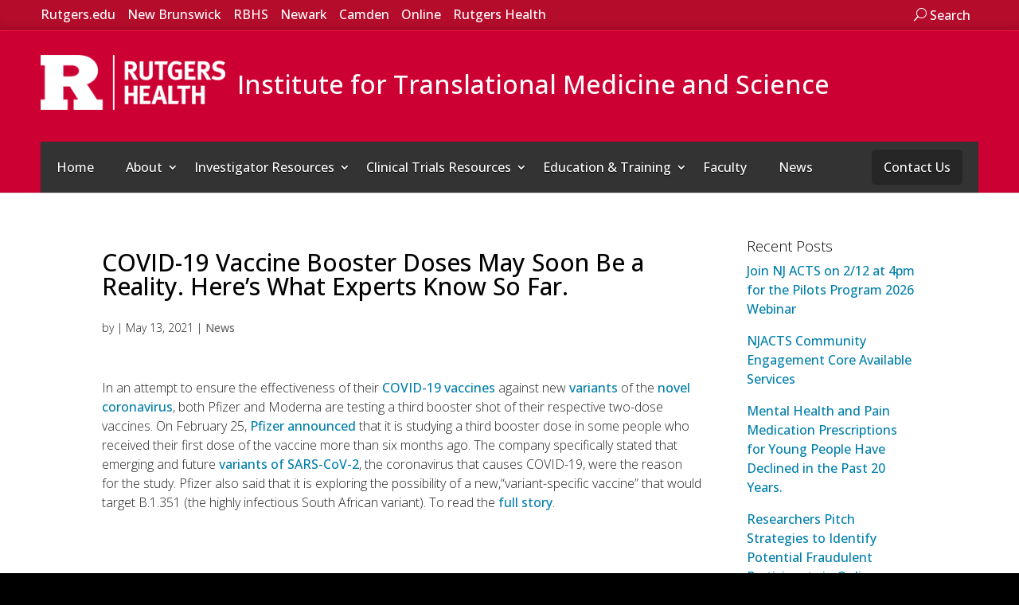

--- FILE ---
content_type: text/html; charset=UTF-8
request_url: https://ritms.rutgers.edu/news/covid-19-vaccine-booster-doses-may-soon-be-a-reality-heres-what-experts-know-so-far/
body_size: 29649
content:
<!DOCTYPE html> <!--[if IE 6]><html id="ie6" lang="en-US"><![endif]--> <!--[if IE 7]><html id="ie7" lang="en-US"><![endif]--> <!--[if IE 8]><html id="ie8" lang="en-US"><![endif]--> <!--[if !(IE 6) | !(IE 7) | !(IE 8)  ]><!--><html lang="en-US"> <!--<![endif]--><head><meta charset="UTF-8"><meta http-equiv="X-UA-Compatible" content="IE=edge"><script type="text/javascript">(window.NREUM||(NREUM={})).init={ajax:{deny_list:["bam.nr-data.net"]},feature_flags:["soft_nav"]};(window.NREUM||(NREUM={})).loader_config={licenseKey:"86d718bff8",applicationID:"267690729",browserID:"267691713"};;/*! For license information please see nr-loader-rum-1.308.0.min.js.LICENSE.txt */
(()=>{var e,t,r={163:(e,t,r)=>{"use strict";r.d(t,{j:()=>E});var n=r(384),i=r(1741);var a=r(2555);r(860).K7.genericEvents;const s="experimental.resources",o="register",c=e=>{if(!e||"string"!=typeof e)return!1;try{document.createDocumentFragment().querySelector(e)}catch{return!1}return!0};var d=r(2614),u=r(944),l=r(8122);const f="[data-nr-mask]",g=e=>(0,l.a)(e,(()=>{const e={feature_flags:[],experimental:{allow_registered_children:!1,resources:!1},mask_selector:"*",block_selector:"[data-nr-block]",mask_input_options:{color:!1,date:!1,"datetime-local":!1,email:!1,month:!1,number:!1,range:!1,search:!1,tel:!1,text:!1,time:!1,url:!1,week:!1,textarea:!1,select:!1,password:!0}};return{ajax:{deny_list:void 0,block_internal:!0,enabled:!0,autoStart:!0},api:{get allow_registered_children(){return e.feature_flags.includes(o)||e.experimental.allow_registered_children},set allow_registered_children(t){e.experimental.allow_registered_children=t},duplicate_registered_data:!1},browser_consent_mode:{enabled:!1},distributed_tracing:{enabled:void 0,exclude_newrelic_header:void 0,cors_use_newrelic_header:void 0,cors_use_tracecontext_headers:void 0,allowed_origins:void 0},get feature_flags(){return e.feature_flags},set feature_flags(t){e.feature_flags=t},generic_events:{enabled:!0,autoStart:!0},harvest:{interval:30},jserrors:{enabled:!0,autoStart:!0},logging:{enabled:!0,autoStart:!0},metrics:{enabled:!0,autoStart:!0},obfuscate:void 0,page_action:{enabled:!0},page_view_event:{enabled:!0,autoStart:!0},page_view_timing:{enabled:!0,autoStart:!0},performance:{capture_marks:!1,capture_measures:!1,capture_detail:!0,resources:{get enabled(){return e.feature_flags.includes(s)||e.experimental.resources},set enabled(t){e.experimental.resources=t},asset_types:[],first_party_domains:[],ignore_newrelic:!0}},privacy:{cookies_enabled:!0},proxy:{assets:void 0,beacon:void 0},session:{expiresMs:d.wk,inactiveMs:d.BB},session_replay:{autoStart:!0,enabled:!1,preload:!1,sampling_rate:10,error_sampling_rate:100,collect_fonts:!1,inline_images:!1,fix_stylesheets:!0,mask_all_inputs:!0,get mask_text_selector(){return e.mask_selector},set mask_text_selector(t){c(t)?e.mask_selector="".concat(t,",").concat(f):""===t||null===t?e.mask_selector=f:(0,u.R)(5,t)},get block_class(){return"nr-block"},get ignore_class(){return"nr-ignore"},get mask_text_class(){return"nr-mask"},get block_selector(){return e.block_selector},set block_selector(t){c(t)?e.block_selector+=",".concat(t):""!==t&&(0,u.R)(6,t)},get mask_input_options(){return e.mask_input_options},set mask_input_options(t){t&&"object"==typeof t?e.mask_input_options={...t,password:!0}:(0,u.R)(7,t)}},session_trace:{enabled:!0,autoStart:!0},soft_navigations:{enabled:!0,autoStart:!0},spa:{enabled:!0,autoStart:!0},ssl:void 0,user_actions:{enabled:!0,elementAttributes:["id","className","tagName","type"]}}})());var p=r(6154),m=r(9324);let h=0;const v={buildEnv:m.F3,distMethod:m.Xs,version:m.xv,originTime:p.WN},b={consented:!1},y={appMetadata:{},get consented(){return this.session?.state?.consent||b.consented},set consented(e){b.consented=e},customTransaction:void 0,denyList:void 0,disabled:!1,harvester:void 0,isolatedBacklog:!1,isRecording:!1,loaderType:void 0,maxBytes:3e4,obfuscator:void 0,onerror:void 0,ptid:void 0,releaseIds:{},session:void 0,timeKeeper:void 0,registeredEntities:[],jsAttributesMetadata:{bytes:0},get harvestCount(){return++h}},_=e=>{const t=(0,l.a)(e,y),r=Object.keys(v).reduce((e,t)=>(e[t]={value:v[t],writable:!1,configurable:!0,enumerable:!0},e),{});return Object.defineProperties(t,r)};var w=r(5701);const x=e=>{const t=e.startsWith("http");e+="/",r.p=t?e:"https://"+e};var R=r(7836),k=r(3241);const A={accountID:void 0,trustKey:void 0,agentID:void 0,licenseKey:void 0,applicationID:void 0,xpid:void 0},S=e=>(0,l.a)(e,A),T=new Set;function E(e,t={},r,s){let{init:o,info:c,loader_config:d,runtime:u={},exposed:l=!0}=t;if(!c){const e=(0,n.pV)();o=e.init,c=e.info,d=e.loader_config}e.init=g(o||{}),e.loader_config=S(d||{}),c.jsAttributes??={},p.bv&&(c.jsAttributes.isWorker=!0),e.info=(0,a.D)(c);const f=e.init,m=[c.beacon,c.errorBeacon];T.has(e.agentIdentifier)||(f.proxy.assets&&(x(f.proxy.assets),m.push(f.proxy.assets)),f.proxy.beacon&&m.push(f.proxy.beacon),e.beacons=[...m],function(e){const t=(0,n.pV)();Object.getOwnPropertyNames(i.W.prototype).forEach(r=>{const n=i.W.prototype[r];if("function"!=typeof n||"constructor"===n)return;let a=t[r];e[r]&&!1!==e.exposed&&"micro-agent"!==e.runtime?.loaderType&&(t[r]=(...t)=>{const n=e[r](...t);return a?a(...t):n})})}(e),(0,n.US)("activatedFeatures",w.B)),u.denyList=[...f.ajax.deny_list||[],...f.ajax.block_internal?m:[]],u.ptid=e.agentIdentifier,u.loaderType=r,e.runtime=_(u),T.has(e.agentIdentifier)||(e.ee=R.ee.get(e.agentIdentifier),e.exposed=l,(0,k.W)({agentIdentifier:e.agentIdentifier,drained:!!w.B?.[e.agentIdentifier],type:"lifecycle",name:"initialize",feature:void 0,data:e.config})),T.add(e.agentIdentifier)}},384:(e,t,r)=>{"use strict";r.d(t,{NT:()=>s,US:()=>u,Zm:()=>o,bQ:()=>d,dV:()=>c,pV:()=>l});var n=r(6154),i=r(1863),a=r(1910);const s={beacon:"bam.nr-data.net",errorBeacon:"bam.nr-data.net"};function o(){return n.gm.NREUM||(n.gm.NREUM={}),void 0===n.gm.newrelic&&(n.gm.newrelic=n.gm.NREUM),n.gm.NREUM}function c(){let e=o();return e.o||(e.o={ST:n.gm.setTimeout,SI:n.gm.setImmediate||n.gm.setInterval,CT:n.gm.clearTimeout,XHR:n.gm.XMLHttpRequest,REQ:n.gm.Request,EV:n.gm.Event,PR:n.gm.Promise,MO:n.gm.MutationObserver,FETCH:n.gm.fetch,WS:n.gm.WebSocket},(0,a.i)(...Object.values(e.o))),e}function d(e,t){let r=o();r.initializedAgents??={},t.initializedAt={ms:(0,i.t)(),date:new Date},r.initializedAgents[e]=t}function u(e,t){o()[e]=t}function l(){return function(){let e=o();const t=e.info||{};e.info={beacon:s.beacon,errorBeacon:s.errorBeacon,...t}}(),function(){let e=o();const t=e.init||{};e.init={...t}}(),c(),function(){let e=o();const t=e.loader_config||{};e.loader_config={...t}}(),o()}},782:(e,t,r)=>{"use strict";r.d(t,{T:()=>n});const n=r(860).K7.pageViewTiming},860:(e,t,r)=>{"use strict";r.d(t,{$J:()=>u,K7:()=>c,P3:()=>d,XX:()=>i,Yy:()=>o,df:()=>a,qY:()=>n,v4:()=>s});const n="events",i="jserrors",a="browser/blobs",s="rum",o="browser/logs",c={ajax:"ajax",genericEvents:"generic_events",jserrors:i,logging:"logging",metrics:"metrics",pageAction:"page_action",pageViewEvent:"page_view_event",pageViewTiming:"page_view_timing",sessionReplay:"session_replay",sessionTrace:"session_trace",softNav:"soft_navigations",spa:"spa"},d={[c.pageViewEvent]:1,[c.pageViewTiming]:2,[c.metrics]:3,[c.jserrors]:4,[c.spa]:5,[c.ajax]:6,[c.sessionTrace]:7,[c.softNav]:8,[c.sessionReplay]:9,[c.logging]:10,[c.genericEvents]:11},u={[c.pageViewEvent]:s,[c.pageViewTiming]:n,[c.ajax]:n,[c.spa]:n,[c.softNav]:n,[c.metrics]:i,[c.jserrors]:i,[c.sessionTrace]:a,[c.sessionReplay]:a,[c.logging]:o,[c.genericEvents]:"ins"}},944:(e,t,r)=>{"use strict";r.d(t,{R:()=>i});var n=r(3241);function i(e,t){"function"==typeof console.debug&&(console.debug("New Relic Warning: https://github.com/newrelic/newrelic-browser-agent/blob/main/docs/warning-codes.md#".concat(e),t),(0,n.W)({agentIdentifier:null,drained:null,type:"data",name:"warn",feature:"warn",data:{code:e,secondary:t}}))}},1687:(e,t,r)=>{"use strict";r.d(t,{Ak:()=>d,Ze:()=>f,x3:()=>u});var n=r(3241),i=r(7836),a=r(3606),s=r(860),o=r(2646);const c={};function d(e,t){const r={staged:!1,priority:s.P3[t]||0};l(e),c[e].get(t)||c[e].set(t,r)}function u(e,t){e&&c[e]&&(c[e].get(t)&&c[e].delete(t),p(e,t,!1),c[e].size&&g(e))}function l(e){if(!e)throw new Error("agentIdentifier required");c[e]||(c[e]=new Map)}function f(e="",t="feature",r=!1){if(l(e),!e||!c[e].get(t)||r)return p(e,t);c[e].get(t).staged=!0,g(e)}function g(e){const t=Array.from(c[e]);t.every(([e,t])=>t.staged)&&(t.sort((e,t)=>e[1].priority-t[1].priority),t.forEach(([t])=>{c[e].delete(t),p(e,t)}))}function p(e,t,r=!0){const s=e?i.ee.get(e):i.ee,c=a.i.handlers;if(!s.aborted&&s.backlog&&c){if((0,n.W)({agentIdentifier:e,type:"lifecycle",name:"drain",feature:t}),r){const e=s.backlog[t],r=c[t];if(r){for(let t=0;e&&t<e.length;++t)m(e[t],r);Object.entries(r).forEach(([e,t])=>{Object.values(t||{}).forEach(t=>{t[0]?.on&&t[0]?.context()instanceof o.y&&t[0].on(e,t[1])})})}}s.isolatedBacklog||delete c[t],s.backlog[t]=null,s.emit("drain-"+t,[])}}function m(e,t){var r=e[1];Object.values(t[r]||{}).forEach(t=>{var r=e[0];if(t[0]===r){var n=t[1],i=e[3],a=e[2];n.apply(i,a)}})}},1738:(e,t,r)=>{"use strict";r.d(t,{U:()=>g,Y:()=>f});var n=r(3241),i=r(9908),a=r(1863),s=r(944),o=r(5701),c=r(3969),d=r(8362),u=r(860),l=r(4261);function f(e,t,r,a){const f=a||r;!f||f[e]&&f[e]!==d.d.prototype[e]||(f[e]=function(){(0,i.p)(c.xV,["API/"+e+"/called"],void 0,u.K7.metrics,r.ee),(0,n.W)({agentIdentifier:r.agentIdentifier,drained:!!o.B?.[r.agentIdentifier],type:"data",name:"api",feature:l.Pl+e,data:{}});try{return t.apply(this,arguments)}catch(e){(0,s.R)(23,e)}})}function g(e,t,r,n,s){const o=e.info;null===r?delete o.jsAttributes[t]:o.jsAttributes[t]=r,(s||null===r)&&(0,i.p)(l.Pl+n,[(0,a.t)(),t,r],void 0,"session",e.ee)}},1741:(e,t,r)=>{"use strict";r.d(t,{W:()=>a});var n=r(944),i=r(4261);class a{#e(e,...t){if(this[e]!==a.prototype[e])return this[e](...t);(0,n.R)(35,e)}addPageAction(e,t){return this.#e(i.hG,e,t)}register(e){return this.#e(i.eY,e)}recordCustomEvent(e,t){return this.#e(i.fF,e,t)}setPageViewName(e,t){return this.#e(i.Fw,e,t)}setCustomAttribute(e,t,r){return this.#e(i.cD,e,t,r)}noticeError(e,t){return this.#e(i.o5,e,t)}setUserId(e,t=!1){return this.#e(i.Dl,e,t)}setApplicationVersion(e){return this.#e(i.nb,e)}setErrorHandler(e){return this.#e(i.bt,e)}addRelease(e,t){return this.#e(i.k6,e,t)}log(e,t){return this.#e(i.$9,e,t)}start(){return this.#e(i.d3)}finished(e){return this.#e(i.BL,e)}recordReplay(){return this.#e(i.CH)}pauseReplay(){return this.#e(i.Tb)}addToTrace(e){return this.#e(i.U2,e)}setCurrentRouteName(e){return this.#e(i.PA,e)}interaction(e){return this.#e(i.dT,e)}wrapLogger(e,t,r){return this.#e(i.Wb,e,t,r)}measure(e,t){return this.#e(i.V1,e,t)}consent(e){return this.#e(i.Pv,e)}}},1863:(e,t,r)=>{"use strict";function n(){return Math.floor(performance.now())}r.d(t,{t:()=>n})},1910:(e,t,r)=>{"use strict";r.d(t,{i:()=>a});var n=r(944);const i=new Map;function a(...e){return e.every(e=>{if(i.has(e))return i.get(e);const t="function"==typeof e?e.toString():"",r=t.includes("[native code]"),a=t.includes("nrWrapper");return r||a||(0,n.R)(64,e?.name||t),i.set(e,r),r})}},2555:(e,t,r)=>{"use strict";r.d(t,{D:()=>o,f:()=>s});var n=r(384),i=r(8122);const a={beacon:n.NT.beacon,errorBeacon:n.NT.errorBeacon,licenseKey:void 0,applicationID:void 0,sa:void 0,queueTime:void 0,applicationTime:void 0,ttGuid:void 0,user:void 0,account:void 0,product:void 0,extra:void 0,jsAttributes:{},userAttributes:void 0,atts:void 0,transactionName:void 0,tNamePlain:void 0};function s(e){try{return!!e.licenseKey&&!!e.errorBeacon&&!!e.applicationID}catch(e){return!1}}const o=e=>(0,i.a)(e,a)},2614:(e,t,r)=>{"use strict";r.d(t,{BB:()=>s,H3:()=>n,g:()=>d,iL:()=>c,tS:()=>o,uh:()=>i,wk:()=>a});const n="NRBA",i="SESSION",a=144e5,s=18e5,o={STARTED:"session-started",PAUSE:"session-pause",RESET:"session-reset",RESUME:"session-resume",UPDATE:"session-update"},c={SAME_TAB:"same-tab",CROSS_TAB:"cross-tab"},d={OFF:0,FULL:1,ERROR:2}},2646:(e,t,r)=>{"use strict";r.d(t,{y:()=>n});class n{constructor(e){this.contextId=e}}},2843:(e,t,r)=>{"use strict";r.d(t,{G:()=>a,u:()=>i});var n=r(3878);function i(e,t=!1,r,i){(0,n.DD)("visibilitychange",function(){if(t)return void("hidden"===document.visibilityState&&e());e(document.visibilityState)},r,i)}function a(e,t,r){(0,n.sp)("pagehide",e,t,r)}},3241:(e,t,r)=>{"use strict";r.d(t,{W:()=>a});var n=r(6154);const i="newrelic";function a(e={}){try{n.gm.dispatchEvent(new CustomEvent(i,{detail:e}))}catch(e){}}},3606:(e,t,r)=>{"use strict";r.d(t,{i:()=>a});var n=r(9908);a.on=s;var i=a.handlers={};function a(e,t,r,a){s(a||n.d,i,e,t,r)}function s(e,t,r,i,a){a||(a="feature"),e||(e=n.d);var s=t[a]=t[a]||{};(s[r]=s[r]||[]).push([e,i])}},3878:(e,t,r)=>{"use strict";function n(e,t){return{capture:e,passive:!1,signal:t}}function i(e,t,r=!1,i){window.addEventListener(e,t,n(r,i))}function a(e,t,r=!1,i){document.addEventListener(e,t,n(r,i))}r.d(t,{DD:()=>a,jT:()=>n,sp:()=>i})},3969:(e,t,r)=>{"use strict";r.d(t,{TZ:()=>n,XG:()=>o,rs:()=>i,xV:()=>s,z_:()=>a});const n=r(860).K7.metrics,i="sm",a="cm",s="storeSupportabilityMetrics",o="storeEventMetrics"},4234:(e,t,r)=>{"use strict";r.d(t,{W:()=>a});var n=r(7836),i=r(1687);class a{constructor(e,t){this.agentIdentifier=e,this.ee=n.ee.get(e),this.featureName=t,this.blocked=!1}deregisterDrain(){(0,i.x3)(this.agentIdentifier,this.featureName)}}},4261:(e,t,r)=>{"use strict";r.d(t,{$9:()=>d,BL:()=>o,CH:()=>g,Dl:()=>_,Fw:()=>y,PA:()=>h,Pl:()=>n,Pv:()=>k,Tb:()=>l,U2:()=>a,V1:()=>R,Wb:()=>x,bt:()=>b,cD:()=>v,d3:()=>w,dT:()=>c,eY:()=>p,fF:()=>f,hG:()=>i,k6:()=>s,nb:()=>m,o5:()=>u});const n="api-",i="addPageAction",a="addToTrace",s="addRelease",o="finished",c="interaction",d="log",u="noticeError",l="pauseReplay",f="recordCustomEvent",g="recordReplay",p="register",m="setApplicationVersion",h="setCurrentRouteName",v="setCustomAttribute",b="setErrorHandler",y="setPageViewName",_="setUserId",w="start",x="wrapLogger",R="measure",k="consent"},5289:(e,t,r)=>{"use strict";r.d(t,{GG:()=>s,Qr:()=>c,sB:()=>o});var n=r(3878),i=r(6389);function a(){return"undefined"==typeof document||"complete"===document.readyState}function s(e,t){if(a())return e();const r=(0,i.J)(e),s=setInterval(()=>{a()&&(clearInterval(s),r())},500);(0,n.sp)("load",r,t)}function o(e){if(a())return e();(0,n.DD)("DOMContentLoaded",e)}function c(e){if(a())return e();(0,n.sp)("popstate",e)}},5607:(e,t,r)=>{"use strict";r.d(t,{W:()=>n});const n=(0,r(9566).bz)()},5701:(e,t,r)=>{"use strict";r.d(t,{B:()=>a,t:()=>s});var n=r(3241);const i=new Set,a={};function s(e,t){const r=t.agentIdentifier;a[r]??={},e&&"object"==typeof e&&(i.has(r)||(t.ee.emit("rumresp",[e]),a[r]=e,i.add(r),(0,n.W)({agentIdentifier:r,loaded:!0,drained:!0,type:"lifecycle",name:"load",feature:void 0,data:e})))}},6154:(e,t,r)=>{"use strict";r.d(t,{OF:()=>c,RI:()=>i,WN:()=>u,bv:()=>a,eN:()=>l,gm:()=>s,mw:()=>o,sb:()=>d});var n=r(1863);const i="undefined"!=typeof window&&!!window.document,a="undefined"!=typeof WorkerGlobalScope&&("undefined"!=typeof self&&self instanceof WorkerGlobalScope&&self.navigator instanceof WorkerNavigator||"undefined"!=typeof globalThis&&globalThis instanceof WorkerGlobalScope&&globalThis.navigator instanceof WorkerNavigator),s=i?window:"undefined"!=typeof WorkerGlobalScope&&("undefined"!=typeof self&&self instanceof WorkerGlobalScope&&self||"undefined"!=typeof globalThis&&globalThis instanceof WorkerGlobalScope&&globalThis),o=Boolean("hidden"===s?.document?.visibilityState),c=/iPad|iPhone|iPod/.test(s.navigator?.userAgent),d=c&&"undefined"==typeof SharedWorker,u=((()=>{const e=s.navigator?.userAgent?.match(/Firefox[/\s](\d+\.\d+)/);Array.isArray(e)&&e.length>=2&&e[1]})(),Date.now()-(0,n.t)()),l=()=>"undefined"!=typeof PerformanceNavigationTiming&&s?.performance?.getEntriesByType("navigation")?.[0]?.responseStart},6389:(e,t,r)=>{"use strict";function n(e,t=500,r={}){const n=r?.leading||!1;let i;return(...r)=>{n&&void 0===i&&(e.apply(this,r),i=setTimeout(()=>{i=clearTimeout(i)},t)),n||(clearTimeout(i),i=setTimeout(()=>{e.apply(this,r)},t))}}function i(e){let t=!1;return(...r)=>{t||(t=!0,e.apply(this,r))}}r.d(t,{J:()=>i,s:()=>n})},6630:(e,t,r)=>{"use strict";r.d(t,{T:()=>n});const n=r(860).K7.pageViewEvent},7699:(e,t,r)=>{"use strict";r.d(t,{It:()=>a,KC:()=>o,No:()=>i,qh:()=>s});var n=r(860);const i=16e3,a=1e6,s="SESSION_ERROR",o={[n.K7.logging]:!0,[n.K7.genericEvents]:!1,[n.K7.jserrors]:!1,[n.K7.ajax]:!1}},7836:(e,t,r)=>{"use strict";r.d(t,{P:()=>o,ee:()=>c});var n=r(384),i=r(8990),a=r(2646),s=r(5607);const o="nr@context:".concat(s.W),c=function e(t,r){var n={},s={},u={},l=!1;try{l=16===r.length&&d.initializedAgents?.[r]?.runtime.isolatedBacklog}catch(e){}var f={on:p,addEventListener:p,removeEventListener:function(e,t){var r=n[e];if(!r)return;for(var i=0;i<r.length;i++)r[i]===t&&r.splice(i,1)},emit:function(e,r,n,i,a){!1!==a&&(a=!0);if(c.aborted&&!i)return;t&&a&&t.emit(e,r,n);var o=g(n);m(e).forEach(e=>{e.apply(o,r)});var d=v()[s[e]];d&&d.push([f,e,r,o]);return o},get:h,listeners:m,context:g,buffer:function(e,t){const r=v();if(t=t||"feature",f.aborted)return;Object.entries(e||{}).forEach(([e,n])=>{s[n]=t,t in r||(r[t]=[])})},abort:function(){f._aborted=!0,Object.keys(f.backlog).forEach(e=>{delete f.backlog[e]})},isBuffering:function(e){return!!v()[s[e]]},debugId:r,backlog:l?{}:t&&"object"==typeof t.backlog?t.backlog:{},isolatedBacklog:l};return Object.defineProperty(f,"aborted",{get:()=>{let e=f._aborted||!1;return e||(t&&(e=t.aborted),e)}}),f;function g(e){return e&&e instanceof a.y?e:e?(0,i.I)(e,o,()=>new a.y(o)):new a.y(o)}function p(e,t){n[e]=m(e).concat(t)}function m(e){return n[e]||[]}function h(t){return u[t]=u[t]||e(f,t)}function v(){return f.backlog}}(void 0,"globalEE"),d=(0,n.Zm)();d.ee||(d.ee=c)},8122:(e,t,r)=>{"use strict";r.d(t,{a:()=>i});var n=r(944);function i(e,t){try{if(!e||"object"!=typeof e)return(0,n.R)(3);if(!t||"object"!=typeof t)return(0,n.R)(4);const r=Object.create(Object.getPrototypeOf(t),Object.getOwnPropertyDescriptors(t)),a=0===Object.keys(r).length?e:r;for(let s in a)if(void 0!==e[s])try{if(null===e[s]){r[s]=null;continue}Array.isArray(e[s])&&Array.isArray(t[s])?r[s]=Array.from(new Set([...e[s],...t[s]])):"object"==typeof e[s]&&"object"==typeof t[s]?r[s]=i(e[s],t[s]):r[s]=e[s]}catch(e){r[s]||(0,n.R)(1,e)}return r}catch(e){(0,n.R)(2,e)}}},8362:(e,t,r)=>{"use strict";r.d(t,{d:()=>a});var n=r(9566),i=r(1741);class a extends i.W{agentIdentifier=(0,n.LA)(16)}},8374:(e,t,r)=>{r.nc=(()=>{try{return document?.currentScript?.nonce}catch(e){}return""})()},8990:(e,t,r)=>{"use strict";r.d(t,{I:()=>i});var n=Object.prototype.hasOwnProperty;function i(e,t,r){if(n.call(e,t))return e[t];var i=r();if(Object.defineProperty&&Object.keys)try{return Object.defineProperty(e,t,{value:i,writable:!0,enumerable:!1}),i}catch(e){}return e[t]=i,i}},9324:(e,t,r)=>{"use strict";r.d(t,{F3:()=>i,Xs:()=>a,xv:()=>n});const n="1.308.0",i="PROD",a="CDN"},9566:(e,t,r)=>{"use strict";r.d(t,{LA:()=>o,bz:()=>s});var n=r(6154);const i="xxxxxxxx-xxxx-4xxx-yxxx-xxxxxxxxxxxx";function a(e,t){return e?15&e[t]:16*Math.random()|0}function s(){const e=n.gm?.crypto||n.gm?.msCrypto;let t,r=0;return e&&e.getRandomValues&&(t=e.getRandomValues(new Uint8Array(30))),i.split("").map(e=>"x"===e?a(t,r++).toString(16):"y"===e?(3&a()|8).toString(16):e).join("")}function o(e){const t=n.gm?.crypto||n.gm?.msCrypto;let r,i=0;t&&t.getRandomValues&&(r=t.getRandomValues(new Uint8Array(e)));const s=[];for(var o=0;o<e;o++)s.push(a(r,i++).toString(16));return s.join("")}},9908:(e,t,r)=>{"use strict";r.d(t,{d:()=>n,p:()=>i});var n=r(7836).ee.get("handle");function i(e,t,r,i,a){a?(a.buffer([e],i),a.emit(e,t,r)):(n.buffer([e],i),n.emit(e,t,r))}}},n={};function i(e){var t=n[e];if(void 0!==t)return t.exports;var a=n[e]={exports:{}};return r[e](a,a.exports,i),a.exports}i.m=r,i.d=(e,t)=>{for(var r in t)i.o(t,r)&&!i.o(e,r)&&Object.defineProperty(e,r,{enumerable:!0,get:t[r]})},i.f={},i.e=e=>Promise.all(Object.keys(i.f).reduce((t,r)=>(i.f[r](e,t),t),[])),i.u=e=>"nr-rum-1.308.0.min.js",i.o=(e,t)=>Object.prototype.hasOwnProperty.call(e,t),e={},t="NRBA-1.308.0.PROD:",i.l=(r,n,a,s)=>{if(e[r])e[r].push(n);else{var o,c;if(void 0!==a)for(var d=document.getElementsByTagName("script"),u=0;u<d.length;u++){var l=d[u];if(l.getAttribute("src")==r||l.getAttribute("data-webpack")==t+a){o=l;break}}if(!o){c=!0;var f={296:"sha512-+MIMDsOcckGXa1EdWHqFNv7P+JUkd5kQwCBr3KE6uCvnsBNUrdSt4a/3/L4j4TxtnaMNjHpza2/erNQbpacJQA=="};(o=document.createElement("script")).charset="utf-8",i.nc&&o.setAttribute("nonce",i.nc),o.setAttribute("data-webpack",t+a),o.src=r,0!==o.src.indexOf(window.location.origin+"/")&&(o.crossOrigin="anonymous"),f[s]&&(o.integrity=f[s])}e[r]=[n];var g=(t,n)=>{o.onerror=o.onload=null,clearTimeout(p);var i=e[r];if(delete e[r],o.parentNode&&o.parentNode.removeChild(o),i&&i.forEach(e=>e(n)),t)return t(n)},p=setTimeout(g.bind(null,void 0,{type:"timeout",target:o}),12e4);o.onerror=g.bind(null,o.onerror),o.onload=g.bind(null,o.onload),c&&document.head.appendChild(o)}},i.r=e=>{"undefined"!=typeof Symbol&&Symbol.toStringTag&&Object.defineProperty(e,Symbol.toStringTag,{value:"Module"}),Object.defineProperty(e,"__esModule",{value:!0})},i.p="https://js-agent.newrelic.com/",(()=>{var e={374:0,840:0};i.f.j=(t,r)=>{var n=i.o(e,t)?e[t]:void 0;if(0!==n)if(n)r.push(n[2]);else{var a=new Promise((r,i)=>n=e[t]=[r,i]);r.push(n[2]=a);var s=i.p+i.u(t),o=new Error;i.l(s,r=>{if(i.o(e,t)&&(0!==(n=e[t])&&(e[t]=void 0),n)){var a=r&&("load"===r.type?"missing":r.type),s=r&&r.target&&r.target.src;o.message="Loading chunk "+t+" failed: ("+a+": "+s+")",o.name="ChunkLoadError",o.type=a,o.request=s,n[1](o)}},"chunk-"+t,t)}};var t=(t,r)=>{var n,a,[s,o,c]=r,d=0;if(s.some(t=>0!==e[t])){for(n in o)i.o(o,n)&&(i.m[n]=o[n]);if(c)c(i)}for(t&&t(r);d<s.length;d++)a=s[d],i.o(e,a)&&e[a]&&e[a][0](),e[a]=0},r=self["webpackChunk:NRBA-1.308.0.PROD"]=self["webpackChunk:NRBA-1.308.0.PROD"]||[];r.forEach(t.bind(null,0)),r.push=t.bind(null,r.push.bind(r))})(),(()=>{"use strict";i(8374);var e=i(8362),t=i(860);const r=Object.values(t.K7);var n=i(163);var a=i(9908),s=i(1863),o=i(4261),c=i(1738);var d=i(1687),u=i(4234),l=i(5289),f=i(6154),g=i(944),p=i(384);const m=e=>f.RI&&!0===e?.privacy.cookies_enabled;function h(e){return!!(0,p.dV)().o.MO&&m(e)&&!0===e?.session_trace.enabled}var v=i(6389),b=i(7699);class y extends u.W{constructor(e,t){super(e.agentIdentifier,t),this.agentRef=e,this.abortHandler=void 0,this.featAggregate=void 0,this.loadedSuccessfully=void 0,this.onAggregateImported=new Promise(e=>{this.loadedSuccessfully=e}),this.deferred=Promise.resolve(),!1===e.init[this.featureName].autoStart?this.deferred=new Promise((t,r)=>{this.ee.on("manual-start-all",(0,v.J)(()=>{(0,d.Ak)(e.agentIdentifier,this.featureName),t()}))}):(0,d.Ak)(e.agentIdentifier,t)}importAggregator(e,t,r={}){if(this.featAggregate)return;const n=async()=>{let n;await this.deferred;try{if(m(e.init)){const{setupAgentSession:t}=await i.e(296).then(i.bind(i,3305));n=t(e)}}catch(e){(0,g.R)(20,e),this.ee.emit("internal-error",[e]),(0,a.p)(b.qh,[e],void 0,this.featureName,this.ee)}try{if(!this.#t(this.featureName,n,e.init))return(0,d.Ze)(this.agentIdentifier,this.featureName),void this.loadedSuccessfully(!1);const{Aggregate:i}=await t();this.featAggregate=new i(e,r),e.runtime.harvester.initializedAggregates.push(this.featAggregate),this.loadedSuccessfully(!0)}catch(e){(0,g.R)(34,e),this.abortHandler?.(),(0,d.Ze)(this.agentIdentifier,this.featureName,!0),this.loadedSuccessfully(!1),this.ee&&this.ee.abort()}};f.RI?(0,l.GG)(()=>n(),!0):n()}#t(e,r,n){if(this.blocked)return!1;switch(e){case t.K7.sessionReplay:return h(n)&&!!r;case t.K7.sessionTrace:return!!r;default:return!0}}}var _=i(6630),w=i(2614),x=i(3241);class R extends y{static featureName=_.T;constructor(e){var t;super(e,_.T),this.setupInspectionEvents(e.agentIdentifier),t=e,(0,c.Y)(o.Fw,function(e,r){"string"==typeof e&&("/"!==e.charAt(0)&&(e="/"+e),t.runtime.customTransaction=(r||"http://custom.transaction")+e,(0,a.p)(o.Pl+o.Fw,[(0,s.t)()],void 0,void 0,t.ee))},t),this.importAggregator(e,()=>i.e(296).then(i.bind(i,3943)))}setupInspectionEvents(e){const t=(t,r)=>{t&&(0,x.W)({agentIdentifier:e,timeStamp:t.timeStamp,loaded:"complete"===t.target.readyState,type:"window",name:r,data:t.target.location+""})};(0,l.sB)(e=>{t(e,"DOMContentLoaded")}),(0,l.GG)(e=>{t(e,"load")}),(0,l.Qr)(e=>{t(e,"navigate")}),this.ee.on(w.tS.UPDATE,(t,r)=>{(0,x.W)({agentIdentifier:e,type:"lifecycle",name:"session",data:r})})}}class k extends e.d{constructor(e){var t;(super(),f.gm)?(this.features={},(0,p.bQ)(this.agentIdentifier,this),this.desiredFeatures=new Set(e.features||[]),this.desiredFeatures.add(R),(0,n.j)(this,e,e.loaderType||"agent"),t=this,(0,c.Y)(o.cD,function(e,r,n=!1){if("string"==typeof e){if(["string","number","boolean"].includes(typeof r)||null===r)return(0,c.U)(t,e,r,o.cD,n);(0,g.R)(40,typeof r)}else(0,g.R)(39,typeof e)},t),function(e){(0,c.Y)(o.Dl,function(t,r=!1){if("string"!=typeof t&&null!==t)return void(0,g.R)(41,typeof t);const n=e.info.jsAttributes["enduser.id"];r&&null!=n&&n!==t?(0,a.p)(o.Pl+"setUserIdAndResetSession",[t],void 0,"session",e.ee):(0,c.U)(e,"enduser.id",t,o.Dl,!0)},e)}(this),function(e){(0,c.Y)(o.nb,function(t){if("string"==typeof t||null===t)return(0,c.U)(e,"application.version",t,o.nb,!1);(0,g.R)(42,typeof t)},e)}(this),function(e){(0,c.Y)(o.d3,function(){e.ee.emit("manual-start-all")},e)}(this),function(e){(0,c.Y)(o.Pv,function(t=!0){if("boolean"==typeof t){if((0,a.p)(o.Pl+o.Pv,[t],void 0,"session",e.ee),e.runtime.consented=t,t){const t=e.features.page_view_event;t.onAggregateImported.then(e=>{const r=t.featAggregate;e&&!r.sentRum&&r.sendRum()})}}else(0,g.R)(65,typeof t)},e)}(this),this.run()):(0,g.R)(21)}get config(){return{info:this.info,init:this.init,loader_config:this.loader_config,runtime:this.runtime}}get api(){return this}run(){try{const e=function(e){const t={};return r.forEach(r=>{t[r]=!!e[r]?.enabled}),t}(this.init),n=[...this.desiredFeatures];n.sort((e,r)=>t.P3[e.featureName]-t.P3[r.featureName]),n.forEach(r=>{if(!e[r.featureName]&&r.featureName!==t.K7.pageViewEvent)return;if(r.featureName===t.K7.spa)return void(0,g.R)(67);const n=function(e){switch(e){case t.K7.ajax:return[t.K7.jserrors];case t.K7.sessionTrace:return[t.K7.ajax,t.K7.pageViewEvent];case t.K7.sessionReplay:return[t.K7.sessionTrace];case t.K7.pageViewTiming:return[t.K7.pageViewEvent];default:return[]}}(r.featureName).filter(e=>!(e in this.features));n.length>0&&(0,g.R)(36,{targetFeature:r.featureName,missingDependencies:n}),this.features[r.featureName]=new r(this)})}catch(e){(0,g.R)(22,e);for(const e in this.features)this.features[e].abortHandler?.();const t=(0,p.Zm)();delete t.initializedAgents[this.agentIdentifier]?.features,delete this.sharedAggregator;return t.ee.get(this.agentIdentifier).abort(),!1}}}var A=i(2843),S=i(782);class T extends y{static featureName=S.T;constructor(e){super(e,S.T),f.RI&&((0,A.u)(()=>(0,a.p)("docHidden",[(0,s.t)()],void 0,S.T,this.ee),!0),(0,A.G)(()=>(0,a.p)("winPagehide",[(0,s.t)()],void 0,S.T,this.ee)),this.importAggregator(e,()=>i.e(296).then(i.bind(i,2117))))}}var E=i(3969);class I extends y{static featureName=E.TZ;constructor(e){super(e,E.TZ),f.RI&&document.addEventListener("securitypolicyviolation",e=>{(0,a.p)(E.xV,["Generic/CSPViolation/Detected"],void 0,this.featureName,this.ee)}),this.importAggregator(e,()=>i.e(296).then(i.bind(i,9623)))}}new k({features:[R,T,I],loaderType:"lite"})})()})();</script><link rel="pingback" href="https://ritms.rutgers.edu/xmlrpc.php"> <!--[if lt IE 9]> <script src="https://ritms.rutgers.edu/wp-content/themes/Divi/js/html5.js"></script> <![endif]--> <script>document.documentElement.className = 'js';</script> <meta name='robots' content='index, follow, max-image-preview:large, max-snippet:-1, max-video-preview:-1' /> <script type="text/javascript">let jqueryParams=[],jQuery=function(r){return jqueryParams=[...jqueryParams,r],jQuery},$=function(r){return jqueryParams=[...jqueryParams,r],$};window.jQuery=jQuery,window.$=jQuery;let customHeadScripts=!1;jQuery.fn=jQuery.prototype={},$.fn=jQuery.prototype={},jQuery.noConflict=function(r){if(window.jQuery)return jQuery=window.jQuery,$=window.jQuery,customHeadScripts=!0,jQuery.noConflict},jQuery.ready=function(r){jqueryParams=[...jqueryParams,r]},$.ready=function(r){jqueryParams=[...jqueryParams,r]},jQuery.load=function(r){jqueryParams=[...jqueryParams,r]},$.load=function(r){jqueryParams=[...jqueryParams,r]},jQuery.fn.ready=function(r){jqueryParams=[...jqueryParams,r]},$.fn.ready=function(r){jqueryParams=[...jqueryParams,r]};</script> <title>COVID-19 Vaccine Booster Doses May Soon Be a Reality. Here’s What Experts Know So Far. | Institute for Translational Medicine and Science | Rutgers University</title><link rel="canonical" href="https://ritms.rutgers.edu/news/covid-19-vaccine-booster-doses-may-soon-be-a-reality-heres-what-experts-know-so-far/" /><meta property="og:locale" content="en_US" /><meta property="og:type" content="article" /><meta property="og:title" content="COVID-19 Vaccine Booster Doses May Soon Be a Reality. Here’s What Experts Know So Far. | Institute for Translational Medicine and Science | Rutgers University" /><meta property="og:description" content="In an attempt to ensure the effectiveness of their COVID-19 vaccines against new variants of the novel coronavirus, both Pfizer and Moderna are testing a third booster shot of their respective two-dose vaccines. On February 25, Pfizer [&hellip;]" /><meta property="og:url" content="https://ritms.rutgers.edu/news/covid-19-vaccine-booster-doses-may-soon-be-a-reality-heres-what-experts-know-so-far/" /><meta property="og:site_name" content="Institute for Translational Medicine and Science" /><meta property="article:publisher" content="https://www.facebook.com/pg/RutgersOUCP" /><meta property="article:published_time" content="2021-05-13T06:45:18+00:00" /><meta property="og:image" content="https://ritms.rutgers.edu/wp-content/uploads/BB1fGY0V.jpg" /><meta property="og:image:width" content="799" /><meta property="og:image:height" content="533" /><meta property="og:image:type" content="image/jpeg" /><meta name="twitter:card" content="summary_large_image" /><meta name="twitter:creator" content="@OUCPNewark" /><meta name="twitter:site" content="@OUCPNewark" /><meta name="twitter:label1" content="Est. reading time" /><meta name="twitter:data1" content="1 minute" /> <script type="application/ld+json" class="yoast-schema-graph">{"@context":"https://schema.org","@graph":[{"@type":"WebPage","@id":"https://ritms.rutgers.edu/news/covid-19-vaccine-booster-doses-may-soon-be-a-reality-heres-what-experts-know-so-far/","url":"https://ritms.rutgers.edu/news/covid-19-vaccine-booster-doses-may-soon-be-a-reality-heres-what-experts-know-so-far/","name":"COVID-19 Vaccine Booster Doses May Soon Be a Reality. Here’s What Experts Know So Far. | Institute for Translational Medicine and Science | Rutgers University","isPartOf":{"@id":"https://ritms.rutgers.edu/#website"},"datePublished":"2021-05-13T06:45:18+00:00","author":{"@id":""},"breadcrumb":{"@id":"https://ritms.rutgers.edu/news/covid-19-vaccine-booster-doses-may-soon-be-a-reality-heres-what-experts-know-so-far/#breadcrumb"},"inLanguage":"en-US","potentialAction":[{"@type":"ReadAction","target":["https://ritms.rutgers.edu/news/covid-19-vaccine-booster-doses-may-soon-be-a-reality-heres-what-experts-know-so-far/"]}]},{"@type":"BreadcrumbList","@id":"https://ritms.rutgers.edu/news/covid-19-vaccine-booster-doses-may-soon-be-a-reality-heres-what-experts-know-so-far/#breadcrumb","itemListElement":[{"@type":"ListItem","position":1,"name":"Home","item":"https://ritms.rutgers.edu/"},{"@type":"ListItem","position":2,"name":"News","item":"https://ritms.rutgers.edu/category/news/"},{"@type":"ListItem","position":3,"name":"COVID-19 Vaccine Booster Doses May Soon Be a Reality. Here’s What Experts Know So Far."}]},{"@type":"WebSite","@id":"https://ritms.rutgers.edu/#website","url":"https://ritms.rutgers.edu/","name":"Institute for Translational Medicine and Science","description":"Rutgers University","potentialAction":[{"@type":"SearchAction","target":{"@type":"EntryPoint","urlTemplate":"https://ritms.rutgers.edu/?s={search_term_string}"},"query-input":{"@type":"PropertyValueSpecification","valueRequired":true,"valueName":"search_term_string"}}],"inLanguage":"en-US"}]}</script> <link rel='dns-prefetch' href='//fonts.googleapis.com' /><link rel="alternate" type="application/rss+xml" title="Institute for Translational Medicine and Science &raquo; Feed" href="https://ritms.rutgers.edu/feed/" /><link rel="alternate" type="application/rss+xml" title="Institute for Translational Medicine and Science &raquo; Comments Feed" href="https://ritms.rutgers.edu/comments/feed/" /><link rel="alternate" type="text/calendar" title="Institute for Translational Medicine and Science &raquo; iCal Feed" href="https://ritms.rutgers.edu/events/?ical=1" /><link rel="alternate" type="application/rss+xml" title="Institute for Translational Medicine and Science &raquo; COVID-19 Vaccine Booster Doses May Soon Be a Reality. Here’s What Experts Know So Far. Comments Feed" href="https://ritms.rutgers.edu/news/covid-19-vaccine-booster-doses-may-soon-be-a-reality-heres-what-experts-know-so-far/feed/" /><link rel="alternate" title="oEmbed (JSON)" type="application/json+oembed" href="https://ritms.rutgers.edu/wp-json/oembed/1.0/embed?url=https%3A%2F%2Fritms.rutgers.edu%2Fnews%2Fcovid-19-vaccine-booster-doses-may-soon-be-a-reality-heres-what-experts-know-so-far%2F" /><link rel="alternate" title="oEmbed (XML)" type="text/xml+oembed" href="https://ritms.rutgers.edu/wp-json/oembed/1.0/embed?url=https%3A%2F%2Fritms.rutgers.edu%2Fnews%2Fcovid-19-vaccine-booster-doses-may-soon-be-a-reality-heres-what-experts-know-so-far%2F&#038;format=xml" /><meta content="Rutgers University Unit/Department Website - Divi Child Theme v.1.0.0" name="generator"/><style id='wp-img-auto-sizes-contain-inline-css' type='text/css'>img:is([sizes=auto i],[sizes^="auto," i]){contain-intrinsic-size:3000px 1500px}
/*# sourceURL=wp-img-auto-sizes-contain-inline-css */</style><link rel='stylesheet' id='wp-block-library-css' href='https://ritms.rutgers.edu/wp-includes/css/dist/block-library/style.min.css?ver=6.9' type='text/css' media='all' /><style id='global-styles-inline-css' type='text/css'>:root{--wp--preset--aspect-ratio--square: 1;--wp--preset--aspect-ratio--4-3: 4/3;--wp--preset--aspect-ratio--3-4: 3/4;--wp--preset--aspect-ratio--3-2: 3/2;--wp--preset--aspect-ratio--2-3: 2/3;--wp--preset--aspect-ratio--16-9: 16/9;--wp--preset--aspect-ratio--9-16: 9/16;--wp--preset--color--black: #000000;--wp--preset--color--cyan-bluish-gray: #abb8c3;--wp--preset--color--white: #ffffff;--wp--preset--color--pale-pink: #f78da7;--wp--preset--color--vivid-red: #cf2e2e;--wp--preset--color--luminous-vivid-orange: #ff6900;--wp--preset--color--luminous-vivid-amber: #fcb900;--wp--preset--color--light-green-cyan: #7bdcb5;--wp--preset--color--vivid-green-cyan: #00d084;--wp--preset--color--pale-cyan-blue: #8ed1fc;--wp--preset--color--vivid-cyan-blue: #0693e3;--wp--preset--color--vivid-purple: #9b51e0;--wp--preset--gradient--vivid-cyan-blue-to-vivid-purple: linear-gradient(135deg,rgb(6,147,227) 0%,rgb(155,81,224) 100%);--wp--preset--gradient--light-green-cyan-to-vivid-green-cyan: linear-gradient(135deg,rgb(122,220,180) 0%,rgb(0,208,130) 100%);--wp--preset--gradient--luminous-vivid-amber-to-luminous-vivid-orange: linear-gradient(135deg,rgb(252,185,0) 0%,rgb(255,105,0) 100%);--wp--preset--gradient--luminous-vivid-orange-to-vivid-red: linear-gradient(135deg,rgb(255,105,0) 0%,rgb(207,46,46) 100%);--wp--preset--gradient--very-light-gray-to-cyan-bluish-gray: linear-gradient(135deg,rgb(238,238,238) 0%,rgb(169,184,195) 100%);--wp--preset--gradient--cool-to-warm-spectrum: linear-gradient(135deg,rgb(74,234,220) 0%,rgb(151,120,209) 20%,rgb(207,42,186) 40%,rgb(238,44,130) 60%,rgb(251,105,98) 80%,rgb(254,248,76) 100%);--wp--preset--gradient--blush-light-purple: linear-gradient(135deg,rgb(255,206,236) 0%,rgb(152,150,240) 100%);--wp--preset--gradient--blush-bordeaux: linear-gradient(135deg,rgb(254,205,165) 0%,rgb(254,45,45) 50%,rgb(107,0,62) 100%);--wp--preset--gradient--luminous-dusk: linear-gradient(135deg,rgb(255,203,112) 0%,rgb(199,81,192) 50%,rgb(65,88,208) 100%);--wp--preset--gradient--pale-ocean: linear-gradient(135deg,rgb(255,245,203) 0%,rgb(182,227,212) 50%,rgb(51,167,181) 100%);--wp--preset--gradient--electric-grass: linear-gradient(135deg,rgb(202,248,128) 0%,rgb(113,206,126) 100%);--wp--preset--gradient--midnight: linear-gradient(135deg,rgb(2,3,129) 0%,rgb(40,116,252) 100%);--wp--preset--font-size--small: 13px;--wp--preset--font-size--medium: 20px;--wp--preset--font-size--large: 36px;--wp--preset--font-size--x-large: 42px;--wp--preset--spacing--20: 0.44rem;--wp--preset--spacing--30: 0.67rem;--wp--preset--spacing--40: 1rem;--wp--preset--spacing--50: 1.5rem;--wp--preset--spacing--60: 2.25rem;--wp--preset--spacing--70: 3.38rem;--wp--preset--spacing--80: 5.06rem;--wp--preset--shadow--natural: 6px 6px 9px rgba(0, 0, 0, 0.2);--wp--preset--shadow--deep: 12px 12px 50px rgba(0, 0, 0, 0.4);--wp--preset--shadow--sharp: 6px 6px 0px rgba(0, 0, 0, 0.2);--wp--preset--shadow--outlined: 6px 6px 0px -3px rgb(255, 255, 255), 6px 6px rgb(0, 0, 0);--wp--preset--shadow--crisp: 6px 6px 0px rgb(0, 0, 0);}:root { --wp--style--global--content-size: 823px;--wp--style--global--wide-size: 1080px; }:where(body) { margin: 0; }.wp-site-blocks > .alignleft { float: left; margin-right: 2em; }.wp-site-blocks > .alignright { float: right; margin-left: 2em; }.wp-site-blocks > .aligncenter { justify-content: center; margin-left: auto; margin-right: auto; }:where(.is-layout-flex){gap: 0.5em;}:where(.is-layout-grid){gap: 0.5em;}.is-layout-flow > .alignleft{float: left;margin-inline-start: 0;margin-inline-end: 2em;}.is-layout-flow > .alignright{float: right;margin-inline-start: 2em;margin-inline-end: 0;}.is-layout-flow > .aligncenter{margin-left: auto !important;margin-right: auto !important;}.is-layout-constrained > .alignleft{float: left;margin-inline-start: 0;margin-inline-end: 2em;}.is-layout-constrained > .alignright{float: right;margin-inline-start: 2em;margin-inline-end: 0;}.is-layout-constrained > .aligncenter{margin-left: auto !important;margin-right: auto !important;}.is-layout-constrained > :where(:not(.alignleft):not(.alignright):not(.alignfull)){max-width: var(--wp--style--global--content-size);margin-left: auto !important;margin-right: auto !important;}.is-layout-constrained > .alignwide{max-width: var(--wp--style--global--wide-size);}body .is-layout-flex{display: flex;}.is-layout-flex{flex-wrap: wrap;align-items: center;}.is-layout-flex > :is(*, div){margin: 0;}body .is-layout-grid{display: grid;}.is-layout-grid > :is(*, div){margin: 0;}body{padding-top: 0px;padding-right: 0px;padding-bottom: 0px;padding-left: 0px;}a:where(:not(.wp-element-button)){text-decoration: underline;}:root :where(.wp-element-button, .wp-block-button__link){background-color: #32373c;border-width: 0;color: #fff;font-family: inherit;font-size: inherit;font-style: inherit;font-weight: inherit;letter-spacing: inherit;line-height: inherit;padding-top: calc(0.667em + 2px);padding-right: calc(1.333em + 2px);padding-bottom: calc(0.667em + 2px);padding-left: calc(1.333em + 2px);text-decoration: none;text-transform: inherit;}.has-black-color{color: var(--wp--preset--color--black) !important;}.has-cyan-bluish-gray-color{color: var(--wp--preset--color--cyan-bluish-gray) !important;}.has-white-color{color: var(--wp--preset--color--white) !important;}.has-pale-pink-color{color: var(--wp--preset--color--pale-pink) !important;}.has-vivid-red-color{color: var(--wp--preset--color--vivid-red) !important;}.has-luminous-vivid-orange-color{color: var(--wp--preset--color--luminous-vivid-orange) !important;}.has-luminous-vivid-amber-color{color: var(--wp--preset--color--luminous-vivid-amber) !important;}.has-light-green-cyan-color{color: var(--wp--preset--color--light-green-cyan) !important;}.has-vivid-green-cyan-color{color: var(--wp--preset--color--vivid-green-cyan) !important;}.has-pale-cyan-blue-color{color: var(--wp--preset--color--pale-cyan-blue) !important;}.has-vivid-cyan-blue-color{color: var(--wp--preset--color--vivid-cyan-blue) !important;}.has-vivid-purple-color{color: var(--wp--preset--color--vivid-purple) !important;}.has-black-background-color{background-color: var(--wp--preset--color--black) !important;}.has-cyan-bluish-gray-background-color{background-color: var(--wp--preset--color--cyan-bluish-gray) !important;}.has-white-background-color{background-color: var(--wp--preset--color--white) !important;}.has-pale-pink-background-color{background-color: var(--wp--preset--color--pale-pink) !important;}.has-vivid-red-background-color{background-color: var(--wp--preset--color--vivid-red) !important;}.has-luminous-vivid-orange-background-color{background-color: var(--wp--preset--color--luminous-vivid-orange) !important;}.has-luminous-vivid-amber-background-color{background-color: var(--wp--preset--color--luminous-vivid-amber) !important;}.has-light-green-cyan-background-color{background-color: var(--wp--preset--color--light-green-cyan) !important;}.has-vivid-green-cyan-background-color{background-color: var(--wp--preset--color--vivid-green-cyan) !important;}.has-pale-cyan-blue-background-color{background-color: var(--wp--preset--color--pale-cyan-blue) !important;}.has-vivid-cyan-blue-background-color{background-color: var(--wp--preset--color--vivid-cyan-blue) !important;}.has-vivid-purple-background-color{background-color: var(--wp--preset--color--vivid-purple) !important;}.has-black-border-color{border-color: var(--wp--preset--color--black) !important;}.has-cyan-bluish-gray-border-color{border-color: var(--wp--preset--color--cyan-bluish-gray) !important;}.has-white-border-color{border-color: var(--wp--preset--color--white) !important;}.has-pale-pink-border-color{border-color: var(--wp--preset--color--pale-pink) !important;}.has-vivid-red-border-color{border-color: var(--wp--preset--color--vivid-red) !important;}.has-luminous-vivid-orange-border-color{border-color: var(--wp--preset--color--luminous-vivid-orange) !important;}.has-luminous-vivid-amber-border-color{border-color: var(--wp--preset--color--luminous-vivid-amber) !important;}.has-light-green-cyan-border-color{border-color: var(--wp--preset--color--light-green-cyan) !important;}.has-vivid-green-cyan-border-color{border-color: var(--wp--preset--color--vivid-green-cyan) !important;}.has-pale-cyan-blue-border-color{border-color: var(--wp--preset--color--pale-cyan-blue) !important;}.has-vivid-cyan-blue-border-color{border-color: var(--wp--preset--color--vivid-cyan-blue) !important;}.has-vivid-purple-border-color{border-color: var(--wp--preset--color--vivid-purple) !important;}.has-vivid-cyan-blue-to-vivid-purple-gradient-background{background: var(--wp--preset--gradient--vivid-cyan-blue-to-vivid-purple) !important;}.has-light-green-cyan-to-vivid-green-cyan-gradient-background{background: var(--wp--preset--gradient--light-green-cyan-to-vivid-green-cyan) !important;}.has-luminous-vivid-amber-to-luminous-vivid-orange-gradient-background{background: var(--wp--preset--gradient--luminous-vivid-amber-to-luminous-vivid-orange) !important;}.has-luminous-vivid-orange-to-vivid-red-gradient-background{background: var(--wp--preset--gradient--luminous-vivid-orange-to-vivid-red) !important;}.has-very-light-gray-to-cyan-bluish-gray-gradient-background{background: var(--wp--preset--gradient--very-light-gray-to-cyan-bluish-gray) !important;}.has-cool-to-warm-spectrum-gradient-background{background: var(--wp--preset--gradient--cool-to-warm-spectrum) !important;}.has-blush-light-purple-gradient-background{background: var(--wp--preset--gradient--blush-light-purple) !important;}.has-blush-bordeaux-gradient-background{background: var(--wp--preset--gradient--blush-bordeaux) !important;}.has-luminous-dusk-gradient-background{background: var(--wp--preset--gradient--luminous-dusk) !important;}.has-pale-ocean-gradient-background{background: var(--wp--preset--gradient--pale-ocean) !important;}.has-electric-grass-gradient-background{background: var(--wp--preset--gradient--electric-grass) !important;}.has-midnight-gradient-background{background: var(--wp--preset--gradient--midnight) !important;}.has-small-font-size{font-size: var(--wp--preset--font-size--small) !important;}.has-medium-font-size{font-size: var(--wp--preset--font-size--medium) !important;}.has-large-font-size{font-size: var(--wp--preset--font-size--large) !important;}.has-x-large-font-size{font-size: var(--wp--preset--font-size--x-large) !important;}
/*# sourceURL=global-styles-inline-css */</style><link rel='stylesheet' id='collapsed-archives-style-css' href='https://ritms.rutgers.edu/wp-content/uploads/autoptimize/css/autoptimize_single_3a5aae2a580d87b1b46a0ecc93649f12.css?ver=6.9' type='text/css' media='all' /><link rel='stylesheet' id='et-builder-googlefonts-cached-css' href='https://fonts.googleapis.com/css?family=Open+Sans:300,regular,500,600,700,800,300italic,italic,500italic,600italic,700italic,800italic&#038;subset=cyrillic,cyrillic-ext,greek,greek-ext,hebrew,latin,latin-ext,vietnamese&#038;display=swap' type='text/css' media='all' /><link rel='stylesheet' id='divi-style-parent-css' href='https://ritms.rutgers.edu/wp-content/themes/Divi/style-static.min.css?ver=4.25.0' type='text/css' media='all' /><link rel='stylesheet' id='divi-style-css' href='https://ritms.rutgers.edu/wp-content/uploads/autoptimize/css/autoptimize_single_a16bf6a8a5be0af591de6927539306f1.css?ver=4.25.0' type='text/css' media='all' /><link rel="https://api.w.org/" href="https://ritms.rutgers.edu/wp-json/" /><link rel="alternate" title="JSON" type="application/json" href="https://ritms.rutgers.edu/wp-json/wp/v2/posts/11217" /><link rel="EditURI" type="application/rsd+xml" title="RSD" href="https://ritms.rutgers.edu/xmlrpc.php?rsd" /><meta name="generator" content="WordPress 6.9" /><link rel='shortlink' href='https://ritms.rutgers.edu/?p=11217' /><meta name="tec-api-version" content="v1"><meta name="tec-api-origin" content="https://ritms.rutgers.edu"><link rel="alternate" href="https://ritms.rutgers.edu/wp-json/tribe/events/v1/" /><script type="text/javascript" src="//cdn.polyfill.io/v2/polyfill.min.js"></script><meta name="viewport" content="width=device-width, initial-scale=1.0, maximum-scale=1.0, user-scalable=0" /><link rel="stylesheet" href="https://maxcdn.bootstrapcdn.com/font-awesome/4.7.0/css/font-awesome.min.css"> <script>jQuery(function($){
    $('.et_pb_accordion .et_pb_toggle_open').addClass('et_pb_toggle_close').removeClass('et_pb_toggle_open');
    $('.et_pb_accordion .et_pb_toggle').click(function() {    
      $this = $(this);
      setTimeout(function(){
      $this.closest('.et_pb_accordion').removeClass('et_pb_accordion_toggling');     
},700);
    });
});</script> <link rel="icon" href="https://ritms.rutgers.edu/wp-content/uploads/cropped-Rutgers-R-Shield-1-3-32x32.png" sizes="32x32" /><link rel="icon" href="https://ritms.rutgers.edu/wp-content/uploads/cropped-Rutgers-R-Shield-1-3-192x192.png" sizes="192x192" /><link rel="apple-touch-icon" href="https://ritms.rutgers.edu/wp-content/uploads/cropped-Rutgers-R-Shield-1-3-180x180.png" /><meta name="msapplication-TileImage" content="https://ritms.rutgers.edu/wp-content/uploads/cropped-Rutgers-R-Shield-1-3-270x270.png" /><style id="et-divi-customizer-global-cached-inline-styles">body,.et_pb_column_1_2 .et_quote_content blockquote cite,.et_pb_column_1_2 .et_link_content a.et_link_main_url,.et_pb_column_1_3 .et_quote_content blockquote cite,.et_pb_column_3_8 .et_quote_content blockquote cite,.et_pb_column_1_4 .et_quote_content blockquote cite,.et_pb_blog_grid .et_quote_content blockquote cite,.et_pb_column_1_3 .et_link_content a.et_link_main_url,.et_pb_column_3_8 .et_link_content a.et_link_main_url,.et_pb_column_1_4 .et_link_content a.et_link_main_url,.et_pb_blog_grid .et_link_content a.et_link_main_url,body .et_pb_bg_layout_light .et_pb_post p,body .et_pb_bg_layout_dark .et_pb_post p{font-size:16px}.et_pb_slide_content,.et_pb_best_value{font-size:18px}body{color:#222222}h1,h2,h3,h4,h5,h6{color:#000000}body{line-height:1.5em}#et_search_icon:hover,.mobile_menu_bar:before,.mobile_menu_bar:after,.et_toggle_slide_menu:after,.et-social-icon a:hover,.et_pb_sum,.et_pb_pricing li a,.et_pb_pricing_table_button,.et_overlay:before,.entry-summary p.price ins,.et_pb_member_social_links a:hover,.et_pb_widget li a:hover,.et_pb_filterable_portfolio .et_pb_portfolio_filters li a.active,.et_pb_filterable_portfolio .et_pb_portofolio_pagination ul li a.active,.et_pb_gallery .et_pb_gallery_pagination ul li a.active,.wp-pagenavi span.current,.wp-pagenavi a:hover,.nav-single a,.tagged_as a,.posted_in a{color:#007fac}.et_pb_contact_submit,.et_password_protected_form .et_submit_button,.et_pb_bg_layout_light .et_pb_newsletter_button,.comment-reply-link,.form-submit .et_pb_button,.et_pb_bg_layout_light .et_pb_promo_button,.et_pb_bg_layout_light .et_pb_more_button,.et_pb_contact p input[type="checkbox"]:checked+label i:before,.et_pb_bg_layout_light.et_pb_module.et_pb_button{color:#007fac}.footer-widget h4{color:#007fac}.et-search-form,.nav li ul,.et_mobile_menu,.footer-widget li:before,.et_pb_pricing li:before,blockquote{border-color:#007fac}.et_pb_counter_amount,.et_pb_featured_table .et_pb_pricing_heading,.et_quote_content,.et_link_content,.et_audio_content,.et_pb_post_slider.et_pb_bg_layout_dark,.et_slide_in_menu_container,.et_pb_contact p input[type="radio"]:checked+label i:before{background-color:#007fac}.container,.et_pb_row,.et_pb_slider .et_pb_container,.et_pb_fullwidth_section .et_pb_title_container,.et_pb_fullwidth_section .et_pb_title_featured_container,.et_pb_fullwidth_header:not(.et_pb_fullscreen) .et_pb_fullwidth_header_container{max-width:1200px}.et_boxed_layout #page-container,.et_boxed_layout.et_non_fixed_nav.et_transparent_nav #page-container #top-header,.et_boxed_layout.et_non_fixed_nav.et_transparent_nav #page-container #main-header,.et_fixed_nav.et_boxed_layout #page-container #top-header,.et_fixed_nav.et_boxed_layout #page-container #main-header,.et_boxed_layout #page-container .container,.et_boxed_layout #page-container .et_pb_row{max-width:1360px}a{color:#007fac}.et_secondary_nav_enabled #page-container #top-header{background-color:#b50c2b!important}#et-secondary-nav li ul{background-color:#b50c2b}.et_header_style_centered .mobile_nav .select_page,.et_header_style_split .mobile_nav .select_page,.et_nav_text_color_light #top-menu>li>a,.et_nav_text_color_dark #top-menu>li>a,#top-menu a,.et_mobile_menu li a,.et_nav_text_color_light .et_mobile_menu li a,.et_nav_text_color_dark .et_mobile_menu li a,#et_search_icon:before,.et_search_form_container input,span.et_close_search_field:after,#et-top-navigation .et-cart-info{color:#ffffff}.et_search_form_container input::-moz-placeholder{color:#ffffff}.et_search_form_container input::-webkit-input-placeholder{color:#ffffff}.et_search_form_container input:-ms-input-placeholder{color:#ffffff}#top-header,#top-header a,#et-secondary-nav li li a,#top-header .et-social-icon a:before{font-size:16px}#top-menu li a{font-size:16px}body.et_vertical_nav .container.et_search_form_container .et-search-form input{font-size:16px!important}#main-footer{background-color:#1a1a1a}#main-footer .footer-widget h4,#main-footer .widget_block h1,#main-footer .widget_block h2,#main-footer .widget_block h3,#main-footer .widget_block h4,#main-footer .widget_block h5,#main-footer .widget_block h6{color:#ffffff}.footer-widget li:before{border-color:#333333}.footer-widget,.footer-widget li,.footer-widget li a,#footer-info{font-size:14px}.footer-widget .et_pb_widget div,.footer-widget .et_pb_widget ul,.footer-widget .et_pb_widget ol,.footer-widget .et_pb_widget label{line-height:1.7em}#et-footer-nav{background-color:#000000}.bottom-nav,.bottom-nav a,.bottom-nav li.current-menu-item a{color:#ffffff}#et-footer-nav .bottom-nav li.current-menu-item a{color:#ffffff}.bottom-nav,.bottom-nav a{font-size:27px}#footer-bottom .et-social-icon a{color:#dd3333}@media only screen and (min-width:981px){#main-footer .footer-widget h4,#main-footer .widget_block h1,#main-footer .widget_block h2,#main-footer .widget_block h3,#main-footer .widget_block h4,#main-footer .widget_block h5,#main-footer .widget_block h6{font-size:16px}.et_header_style_left #et-top-navigation,.et_header_style_split #et-top-navigation{padding:25px 0 0 0}.et_header_style_left #et-top-navigation nav>ul>li>a,.et_header_style_split #et-top-navigation nav>ul>li>a{padding-bottom:25px}.et_header_style_split .centered-inline-logo-wrap{width:50px;margin:-50px 0}.et_header_style_split .centered-inline-logo-wrap #logo{max-height:50px}.et_pb_svg_logo.et_header_style_split .centered-inline-logo-wrap #logo{height:50px}.et_header_style_centered #top-menu>li>a{padding-bottom:9px}.et_header_style_slide #et-top-navigation,.et_header_style_fullscreen #et-top-navigation{padding:16px 0 16px 0!important}.et_header_style_centered #main-header .logo_container{height:50px}#logo{max-height:50%}.et_pb_svg_logo #logo{height:50%}.et_header_style_centered.et_hide_primary_logo #main-header:not(.et-fixed-header) .logo_container,.et_header_style_centered.et_hide_fixed_logo #main-header.et-fixed-header .logo_container{height:9px}.et_fixed_nav #page-container .et-fixed-header#top-header{background-color:#b50c2b!important}.et_fixed_nav #page-container .et-fixed-header#top-header #et-secondary-nav li ul{background-color:#b50c2b}.et-fixed-header #top-menu a,.et-fixed-header #et_search_icon:before,.et-fixed-header #et_top_search .et-search-form input,.et-fixed-header .et_search_form_container input,.et-fixed-header .et_close_search_field:after,.et-fixed-header #et-top-navigation .et-cart-info{color:#ffffff!important}.et-fixed-header .et_search_form_container input::-moz-placeholder{color:#ffffff!important}.et-fixed-header .et_search_form_container input::-webkit-input-placeholder{color:#ffffff!important}.et-fixed-header .et_search_form_container input:-ms-input-placeholder{color:#ffffff!important}}@media only screen and (min-width:1500px){.et_pb_row{padding:30px 0}.et_pb_section{padding:60px 0}.single.et_pb_pagebuilder_layout.et_full_width_page .et_post_meta_wrapper{padding-top:90px}.et_pb_fullwidth_section{padding:0}}	h1,h2,h3,h4,h5,h6{font-family:'Open Sans',Helvetica,Arial,Lucida,sans-serif;font-weight:300}body,input,textarea,select{font-family:'Open Sans',Helvetica,Arial,Lucida,sans-serif;font-weight:300}.et_pb_button{font-family:'Open Sans',Helvetica,Arial,Lucida,sans-serif;font-weight:300}#main-header,#et-top-navigation{font-family:'Open Sans',Helvetica,Arial,Lucida,sans-serif;font-weight:300}#top-header .container{font-family:'Open Sans',Helvetica,Arial,Lucida,sans-serif;font-weight:300}.et-social-icons{float:left;margin-top:10px}#footer-widgets .footer-widget .et-social-icons li{margin-left:0px;margin-right:12px}.et-social-twitter a.icon:before{font-size:24px}.et-social-facebook a.icon:before{font-size:24px}.et-social-youtube a.icon:before{font-size:24px}.et-pb-arrow-prev::before{content:"\34";background-color:#cc0033;border-radius:50%;color:#fff}.et-pb-arrow-next::before{content:"\35";background-color:#cc0033;border-radius:50%;color:#fff}.et_pb_image_container img,.et_pb_post a img{max-width:25%;vertical-align:bottom;text-align:center;float:left;margin-right:3%;margin-bottom:22px;margin-top:12px}.student{clear:both;padding-top:20px}.student h2{clear:both;padding-bottom:10px!important}#main-header .site-title{font-size:2em!important}h1,h2{padding-bottom:25px!important;font-weight:bold}.et_pb_blurb_position_left .et_pb_main_blurb_image,.et_pb_blurb_position_right .et_pb_main_blurb_image{width:120px}.et_pb_team_member_image{max-width:150px!important}ol li{padding-bottom:10px!important}h3{font-weight:600!important}.widget_nav_menu li.current-menu-item a{font-weight:700!important}a{font-weight:500!important}.widget_nav_menu ul.menu>li.menu-item-has-children>a:before{font-family:"ETmodules";font-size:12px;position:absolute;left:3px;content:"\4c"}#main-header .site-title{font-size:2em!important}.video-container{width:100%;height:100%;margin-bottom:28px}@media only screen and (min-width:981px){.video-container{width:40%;height:40%;margin-right:8px;margin-bottom:28px;float:left}}.entry-title{font-weight:500!important}#tribe-events-pg-template{padding-top:65px!important}.homepage-event-list ul{list-style-type:none}#tribe-events-pg-template{padding-top:35px!important;padding-bottom:30px!important}.homepage-event-list .ru-date-box{width:18%!important}.ecs-event h4{font-size:26px!important;font-weight:400!important;line-height:1.2!important}#et-secondary-menu .et-social-icons{display:none!important}#footer-info{color:#ffffff}h1:first-of-type{margin-top:15px;padding-bottom:0;font-weight:bold}.ru-quote--narrow{}.ru-quote--narrow blockquote,.ru-quote--wide blockquote{border:0;margin:0;padding:0}.ru-quote--wide{border-top:3px double #ddd;border-bottom:3px double #ddd}.ru-quote--narrow blockquote p{padding:1em 0;font-size:20px;font-weight:400}.ru-quote--wide blockquote p{padding:1em 1em 0!important}.ru-quote cite{font-size:14px;color:#777;margin-top:0;padding-top:0}.ru-quote cite:before{content:"— "}.et_pb_testimonial,blockquote>p{font-size:1.1em!important;font-family:sans-serif!important}.ru-slider--short .et_pb_slide>.et_pb_container{height:370px!important}.ru-slider--short .et_pb_slide_description{width:50%;margin:auto auto auto 50%;padding:0}.ru-slider--short .et_pb_slide_title{text-align:left;font-size:36px}.ru-banner{text-shadow:0 3px 10px rgba(0,0,0,.2)}.et_pb_contact_submit{vertical-align:middle;color:#fff;Xpadding-right:2em;background-color:#c03;border-color:#c03}.et_pb_contact_submit:hover{color:#fff;background-color:#c03;border-color:#c03}X.et_pb_contact_submit::after{margin-left:0;opacity:1}.et_pb_team_member_description h4{padding:10px 0;font-size:23px}.et_pb_member_position{padding-bottom:0;color:#555}.et_pb_team_member_image{box-shadow:0 15px 10px -10px rgba(0,0,0,0.25);width:auto;Xpadding:10px;border:10px solid #eee;position:relative}.et_pb_team_member_image::before{content:'';position:absolute;Xtop:10px;Xleft:10px;width:100%;height:100%;box-shadow:inset 0 0 30px rgba(0,0,0,.2)}.et_pb_team_member_description .fa{color:#ccc}.ds-slider-left.et_pb_slider .et_pb_container{float:left!important;width:60%!important}.ds-slider-left .et_pb_slide_description{text-align:left!important;padding:35% 8%}.ds-slider-left.et_pb_slider .et_pb_button{float:left!important}@media only screen and (min-width:981px){.et_pb_slider,.et_pb_slider .et_pb_container{height:425px!important}.et_pb_slider,.et_pb_slider .et_pb_slide{max-height:425px}.et_pb_slider .et_pb_slide_description{position:relative;top:25%;padding-top:0!important;padding-bottom:0!important;height:auto!important}}.ru-blurb .et_pb_main_blurb_image{vertical-align:middle;Xwidth:240px}.ru-blurb .et-pb-icon-circle-border{box-shadow:0 5px 5px 0 rgba(0,0,0,.2);border-color:rgba(0,127,172,0.2);background-color:#f5f5f5;border-width:1px;border-radius:50%;padding:25px}.ru-blurb .et_pb_blurb_content{max-width:100%}.ru-fa .et-pb-icon{font-size:0;width:48px;height:48px;box-sizing:content-box}.ru-fa .et-pb-icon::after{font-family:"FontAwesome"!important;font-size:48px}.ru-fa-handshake-o .et-pb-icon::after{content:"\f2b5"}.ru-fa-briefcase .et-pb-icon::after{content:"\f0b1"}.ru-fa-bolt .et-pb-icon::after{content:"\f0e7"}.ru-fa-heartbeat .et-pb-icon::after{content:"\f21e"}.ru-fa-rocket .et-pb-icon::after{content:"\f135"}.ru-fa-university .et-pb-icon::after{content:"\f19c"}.ru-fa-book .et-pb-icon::after{content:"\f02d"}.ru-fa-handshake .et-pb-icon::after{content:"\f2b5"}.ru-fa-users .et-pb-icon::after{content:"\f0c0"}.ru-partner-logo .et_overlay.et_pb_inline_icon::before{opacity:0}#main-content .container-staff{padding-top:25px!important}#bio-details{float:left;display:inline-block;width:64%;margin:4% 0 10% 0}#bio-photo{float:right;display:inline-block;width:30%;text-align:left;margin-left:6%;margin-bottom:6%}.ru-heading--staff a{color:#007fac;font-weight:400}.ru-staff--name{margin-top:60px}.ru-staff--title{padding-top:10px}#bio-details{margin:0 0 10% 0}.section-menu-heading,#menu-section-about-us>li:first-child,#menu-section-programs>li:first-child,#menu-section-ru-ready-for-work>li:first-child,#menu-section-get-involved>li:first-child,#menu-section-education-training>li:first-child,#menu-section-investigator-resources>li:first-child,#menu-section-clinical-trials-resources>li:first-child,#menu-section-for-students>li:first-child{margin:0!important;padding:0!important;border:0!important}.section-menu-heading>a,#menu-section-about-us>li:first-child>a,#menu-section-programs>li:first-child>a,#menu-section-ru-ready-for-work>li:first-child>a,#menu-section-get-involved>li:first-child>a,#menu-section-education-training>li:first-child>a,#menu-section-investigator-resources>li:first-child>a,#menu-section-clinical-trials-resources>li:first-child>a,#menu-section-for-students>li:first-child>a{color:#333!important;font-weight:300!important;font-size:1.5em!important;text-transform:uppercase!important}.section-menu-heading>a:hover,.section-menu-heading>a:focus{text-decoration:underline!important}.ru-slogan p{padding-bottom:0}.ru-slogan a{font-weight:400;color:#fff}.ru-opportunities--list{padding:0 0 23px 1em;line-height:26px;list-style-type:disc}#ru-opportunity--page{padding-top:25px!important}.ru-opportunity--row{width:100%!important}@media only screen and (max-width:980px){#main-header .site-title{font-size:1.4em!important}.et_pb_slider.et_pb_module .et_pb_slides .et_pb_slide_description h2.et_pb_slide_title{line-height:1.1em!important}h1:first-of-type{margin-top:0px!important}.et_pb_row{padding:3px!important}}table{border-collapse:collapse;width:40%}th,td{padding:8px;text-align:left;border-bottom:1px solid #ddd}tr:nth-child(even){background-color:#f2f2f2}tr:hover{background-color:#f5f5f5}@media only screen and (min-width:981px){span.site-title{position:absolute!important;top:55px!important}}</style></head><body class="wp-singular post-template-default single single-post postid-11217 single-format-standard wp-theme-Divi wp-child-theme-ru-unit-divi tribe-no-js et_pb_button_helper_class et_non_fixed_nav et_show_nav et_secondary_nav_enabled et_primary_nav_dropdown_animation_fade et_secondary_nav_dropdown_animation_fade et_header_style_left et_pb_footer_columns3 et_cover_background et_pb_gutter osx et_pb_gutters3 et_right_sidebar et_divi_theme et-db"><div id="page-container"><div id="top-header" data-test="XXX" ><div class="container clearfix"><ul id="et-secondary-nav" class="menu"><li class="skip-link menu-item menu-item-type-custom menu-item-object-custom menu-item-2908"><a href="#main-content">Skip to content</a></li><li class="menu-item menu-item-type-custom menu-item-object-custom menu-item-1343"><a target="_blank" href="http://www.rutgers.edu" title="Go to Rutgers University homepage">Rutgers.edu</a></li><li class="menu-item menu-item-type-custom menu-item-object-custom menu-item-1344"><a target="_blank" rel="nofollow" href="http://newbrunswick.rutgers.edu" title="Go to Rutgers New Brunswick campus website">New Brunswick</a></li><li class="menu-item menu-item-type-custom menu-item-object-custom menu-item-1345"><a target="_blank" rel="nofollow" href="https://www.rutgers.edu/rbhs" title="Rutgers Biomedical and Health Sciences">RBHS</a></li><li class="menu-item menu-item-type-custom menu-item-object-custom menu-item-1346"><a target="_blank" rel="nofollow" href="http://www.newark.rutgers.edu" title="Go to Rutgers Newark campus website">Newark</a></li><li class="menu-item menu-item-type-custom menu-item-object-custom menu-item-1347"><a target="_blank" rel="nofollow" href="http://www.camden.rutgers.edu" title="Go to Rutgers Camden campus website">Camden</a></li><li class="menu-item menu-item-type-custom menu-item-object-custom menu-item-1348"><a target="_blank" rel="nofollow" href="http://onlinelearning.rutgers.edu" title="Go to the Center for Online and Hybrid Learning and Instructional Technologies">Online</a></li><li class="menu-item menu-item-type-custom menu-item-object-custom menu-item-1349"><a target="_blank" rel="nofollow" href="http://rutgershealth.org">Rutgers Health</a></li></ul><div id="et-secondary-menu"><ul class="et-social-icons"><li class="et-social-icon et-social-facebook"> <a href="#" class="icon"> <span>Facebook</span> </a></li><li class="et-social-icon et-social-twitter"> <a href="#" class="icon"> <span>X</span> </a></li></ul><div class="ru-search__wrap"> <a href="#" id="btn-search" class="btn btn--search"><span class="search-icon"></span><span class="search-label"> Search</span></a></div><div class="ru-search"> <a href="#" id="btn-search-close" class="btn btn--search-close" aria-label="Close search form"><span class="close-search-icon"></span></a><form role="search" method="get" class="ru-search__form" action="https://ritms.rutgers.edu/"> <label class="et_pb_search" for="ru-search__input"><span class="screen-reader-text">Search for:</span></label><input type="search" class="ru-search__input et-search-field" placeholder="Search &hellip;" value="" id="ru-search__input" name="s" title="Search for:" autocomplete="off" autocorrect="off" autocapitalize="off" spellcheck="false"></label> <span class="ru-search__info">Hit enter to search or ESC to close</span></form></div></div></div></div><header id="main-header" data-height-onload="50"><div class="container clearfix et_menu_container"><div class="logo_container"> <span class="logo_helper"></span> <a href="https://ritms.rutgers.edu/"> <img src="https://ritms.rutgers.edu/wp-content/uploads/RH_H_2LINE_WHITE_255width.png" alt="Institute for Translational Medicine and Science" id="logo" data-height-percentage="50"> <span class="site-title">Institute for Translational Medicine and Science</span> </a></div><div class="offcanvas-overlay"></div><div id="et-top-navigation" data-height="50" data-fixed-height="40"><nav id="top-menu-nav"><ul id="top-menu" class="nav"><li id="menu-item-8133" class="menu-item menu-item-type-post_type menu-item-object-page menu-item-home menu-item-8133"><a href="https://ritms.rutgers.edu/">Home</a></li><li id="menu-item-1449" class="menu-item menu-item-type-post_type menu-item-object-page menu-item-has-children menu-item-1449"><a href="https://ritms.rutgers.edu/about-us/">About</a><ul class="sub-menu"><li id="menu-item-1452" class="menu-item menu-item-type-post_type menu-item-object-page menu-item-1452"><a href="https://ritms.rutgers.edu/about-us/our-mission/">Our Mission</a></li><li id="menu-item-8180" class="menu-item menu-item-type-post_type menu-item-object-page menu-item-8180"><a href="https://ritms.rutgers.edu/about-us/membership/">Membership</a></li><li id="menu-item-9188" class="menu-item menu-item-type-post_type menu-item-object-page menu-item-9188"><a href="https://ritms.rutgers.edu/about-us/publications/">Publications</a></li></ul></li><li id="menu-item-7851" class="menu-item menu-item-type-post_type menu-item-object-page menu-item-has-children menu-item-7851"><a href="https://ritms.rutgers.edu/investigator-resources/">Investigator Resources</a><ul class="sub-menu"><li id="menu-item-6574" class="menu-item menu-item-type-post_type menu-item-object-page menu-item-6574"><a href="https://ritms.rutgers.edu/investigator-resources/research-with-rutgers/">Research with Rutgers</a></li><li id="menu-item-8442" class="menu-item menu-item-type-post_type menu-item-object-page menu-item-8442"><a href="https://ritms.rutgers.edu/investigator-resources/biostatistics-epidemiology-services/">Biostatistics &#038; Epidemiology Services</a></li><li id="menu-item-8284" class="menu-item menu-item-type-post_type menu-item-object-page menu-item-8284"><a href="https://ritms.rutgers.edu/investigator-resources/informatics-services/">Informatics Services</a></li><li id="menu-item-8470" class="menu-item menu-item-type-post_type menu-item-object-page menu-item-8470"><a href="https://ritms.rutgers.edu/investigator-resources/funding-opportunities/">Funding Opportunities</a></li><li id="menu-item-8469" class="menu-item menu-item-type-post_type menu-item-object-page menu-item-8469"><a href="https://ritms.rutgers.edu/investigator-resources/online-ritms-research-tools/">Online RITMS Research Tools</a></li><li id="menu-item-9616" class="menu-item menu-item-type-post_type menu-item-object-page menu-item-9616"><a href="https://ritms.rutgers.edu/investigator-resources/ritms-center-for-cellular-dynamics/">RITMS Center for Cellular Dynamics</a></li><li id="menu-item-11581" class="menu-item menu-item-type-post_type menu-item-object-page menu-item-11581"><a href="https://ritms.rutgers.edu/investigator-resources/in-vivo-research-services/">In Vivo Research Services (IVRS)</a></li><li id="menu-item-11805" class="menu-item menu-item-type-post_type menu-item-object-page menu-item-11805"><a href="https://ritms.rutgers.edu/investigator-resources/applied-metabolism-physiology-lab/">Applied Metabolism &#038; Physiology Lab</a></li><li id="menu-item-9661" class="menu-item menu-item-type-post_type menu-item-object-page menu-item-9661"><a href="https://ritms.rutgers.edu/investigator-resources/cannabis-research-and-funding/">University Guidance on Cannabis Research &#038; Funding</a></li></ul></li><li id="menu-item-6099" class="menu-item menu-item-type-post_type menu-item-object-page menu-item-has-children menu-item-6099"><a href="https://ritms.rutgers.edu/clinical-trials-resources/">Clinical Trials Resources</a><ul class="sub-menu"><li id="menu-item-12386" class="menu-item menu-item-type-post_type menu-item-object-page menu-item-12386"><a href="https://ritms.rutgers.edu/clinical-trials-resources/clinical-trials-office/">Clinical Trials Office</a></li><li id="menu-item-8911" class="menu-item menu-item-type-post_type menu-item-object-page menu-item-8911"><a href="https://ritms.rutgers.edu/clinical-trials-resources/researchmatch/">ResearchMatch (RM)</a></li><li id="menu-item-8912" class="menu-item menu-item-type-post_type menu-item-object-page menu-item-8912"><a href="https://ritms.rutgers.edu/clinical-trials-resources/volunteering-for-a-clinical-trial-faqs/">Volunteering for a Clinical Trial FAQs</a></li><li id="menu-item-8913" class="menu-item menu-item-type-post_type menu-item-object-page menu-item-8913"><a href="https://ritms.rutgers.edu/clinical-trials-resources/find-a-clinical-trial/">Find a Clinical Trial</a></li><li id="menu-item-8914" class="menu-item menu-item-type-post_type menu-item-object-page menu-item-8914"><a href="https://ritms.rutgers.edu/clinical-trials-resources/community-based-research-resources/">Community Based Research Resources</a></li></ul></li><li id="menu-item-1427" class="menu-item menu-item-type-post_type menu-item-object-page menu-item-has-children menu-item-1427"><a href="https://ritms.rutgers.edu/education-training/">Education &#038; Training</a><ul class="sub-menu"><li id="menu-item-5301" class="menu-item menu-item-type-post_type menu-item-object-page menu-item-5301"><a href="https://ritms.rutgers.edu/education-training/seminars-lectures-and-grand-rounds/">Seminars, Lectures, Grand Rounds, and Events</a></li><li id="menu-item-7620" class="menu-item menu-item-type-post_type menu-item-object-page menu-item-7620"><a href="https://ritms.rutgers.edu/education-training/promoting-stem-in-high-school-and-earlier/">Promoting STEM in High School and Earlier</a></li><li id="menu-item-8365" class="menu-item menu-item-type-post_type menu-item-object-page menu-item-8365"><a href="https://ritms.rutgers.edu/education-training/graduate-and-undergraduate-education-and-training/">Graduate and Undergraduate Education and Training</a></li><li id="menu-item-8373" class="menu-item menu-item-type-post_type menu-item-object-page menu-item-8373"><a href="https://ritms.rutgers.edu/education-training/clinical-translational-science-masters-and-certificate-programs/">Clinical &#038; Translational Science Masters and Certificate Programs</a></li><li id="menu-item-8382" class="menu-item menu-item-type-post_type menu-item-object-page menu-item-8382"><a href="https://ritms.rutgers.edu/education-training/fellowship-programs/">Fellowship Programs</a></li><li id="menu-item-8797" class="menu-item menu-item-type-post_type menu-item-object-page menu-item-8797"><a href="https://ritms.rutgers.edu/education-training/faculty-development/">Faculty Development</a></li><li id="menu-item-24739" class="menu-item menu-item-type-post_type menu-item-object-page menu-item-24739"><a href="https://ritms.rutgers.edu/education-training/media/">Media</a></li></ul></li><li id="menu-item-8685" class="menu-item menu-item-type-post_type menu-item-object-page menu-item-8685"><a href="https://ritms.rutgers.edu/faculty/">Faculty</a></li><li id="menu-item-8768" class="menu-item menu-item-type-post_type menu-item-object-page menu-item-8768"><a href="https://ritms.rutgers.edu/ritms-news/">News</a></li><li id="menu-item-1418" class="menu-item menu-item-type-post_type menu-item-object-page menu-item-1418"><a href="https://ritms.rutgers.edu/contact-us/">Contact Us</a></li></ul></nav><div class="ru-offcanvas"><div id="et_mobile_nav_menu"><div class="mobile_nav closed"> <span class="select_page">Select Page</span> <span class="mobile_menu_bar mobile_menu_bar_toggle"></span></div></div></div></div></div><div class="et_search_outer"><div class="container et_search_form_container"><form role="search" method="get" class="et-search-form" action="https://ritms.rutgers.edu/"> <input type="search" class="et-search-field" placeholder="Search &hellip;" value="" name="s" title="Search for:" /></form> <span class="et_close_search_field"></span></div></div></header><div id="et-main-area"><div id="main-content"><div class="container"><div id="content-area" class="clearfix"><div id="left-area"><p id="breadcrumbs"><span><span><a href="https://ritms.rutgers.edu/">Home</a></span> / <span><a href="https://ritms.rutgers.edu/category/news/">News</a></span> / <span class="breadcrumb_last" aria-current="page">COVID-19 Vaccine Booster Doses May Soon Be a Reality. Here’s What Experts Know So Far.</span></span></p><article id="post-11217" class="et_pb_post post-11217 post type-post status-publish format-standard hentry category-news"><div class="et_post_meta_wrapper"><h1 class="entry-title">COVID-19 Vaccine Booster Doses May Soon Be a Reality. Here’s What Experts Know So Far.</h1><p class="post-meta"> by <span class="author vcard"></span> | <span class="published">May 13, 2021</span> | <a href="https://ritms.rutgers.edu/category/news/" rel="category tag">News</a></p></div><div class="entry-content"><p class="body-dropcap">In an attempt to ensure the effectiveness of their <a href="https://www.prevention.com/health/a34701430/covid-19-vaccine-distribution-release-date/" target="_blank" rel="noopener" data-id="62" data-m="{&quot;i&quot;:62,&quot;p&quot;:59,&quot;n&quot;:&quot;partnerLink&quot;,&quot;y&quot;:24,&quot;o&quot;:3}">COVID-19 vaccines</a> against new <a href="https://www.prevention.com/health/a35266961/what-is-covid-19-variant/" target="_blank" rel="noopener" data-id="63" data-m="{&quot;i&quot;:63,&quot;p&quot;:59,&quot;n&quot;:&quot;partnerLink&quot;,&quot;y&quot;:24,&quot;o&quot;:4}">variants</a> of the <a href="https://www.prevention.com/novel-coronavirus/" target="_blank" rel="noopener" data-id="64" data-m="{&quot;i&quot;:64,&quot;p&quot;:59,&quot;n&quot;:&quot;partnerLink&quot;,&quot;y&quot;:24,&quot;o&quot;:5}">novel coronavirus</a>, both Pfizer and Moderna are testing a third booster shot of their respective two-dose vaccines. On February 25, <a href="https://www.pfizer.com/news/press-release/press-release-detail/pfizer-and-biontech-initiate-study-part-broad-development" target="_blank" rel="noopener" data-id="65" data-m="{&quot;i&quot;:65,&quot;p&quot;:59,&quot;n&quot;:&quot;partnerLink&quot;,&quot;y&quot;:24,&quot;o&quot;:6}">Pfizer announced</a> that it is studying a third booster dose in some people who received their first dose of the vaccine more than six months ago. The company specifically stated that emerging and future <a href="https://www.cdc.gov/coronavirus/2019-ncov/transmission/variant.html" target="_blank" rel="noopener" data-id="66" data-m="{&quot;i&quot;:66,&quot;p&quot;:59,&quot;n&quot;:&quot;partnerLink&quot;,&quot;y&quot;:24,&quot;o&quot;:7}">variants of SARS-CoV-2</a>, the coronavirus that causes COVID-19, were the reason for the study. Pfizer also said that it is exploring the possibility of a new,“variant-specific vaccine” that would target B.1.351 (the highly infectious South African variant). To read the <a href="https://www.msn.com/en-us/health/medical/covid-19-vaccine-booster-doses-may-soon-be-a-reality-here-s-what-experts-know-so-far/ar-BB1e840I">full story</a>.</p><p>&nbsp;</p><p>&nbsp;</p><p>&nbsp;</p></div><div class="et_post_meta_wrapper"></div></article></div><div id="sidebar"><div id="recent-posts-2" class="et_pb_widget widget_recent_entries"><h4 class="widgettitle">Recent Posts</h4><ul><li> <a href="https://ritms.rutgers.edu/news/join-nj-acts-on-2-12-at-4pm-for-the-pilots-program-2026-webinar/">Join NJ ACTS on 2/12 at 4pm for the Pilots Program 2026 Webinar</a></li><li> <a href="https://ritms.rutgers.edu/news/njacts-community-engagement-core-available-services-2/">NJACTS Community Engagement Core Available Services</a></li><li> <a href="https://ritms.rutgers.edu/news/mental-health-and-pain-medication-prescriptions-for-young-people-have-declined-in-the-past-20-years/">Mental Health and Pain Medication Prescriptions for Young People Have Declined in the Past 20 Years.</a></li><li> <a href="https://ritms.rutgers.edu/news/researchers-pitch-strategies-to-identify-potential-fraudulent-participants-in-online-qualitative-research/">Researchers Pitch Strategies to Identify Potential Fraudulent Participants in Online Qualitative Research.</a></li><li> <a href="https://ritms.rutgers.edu/news/alzheimers-research-center-receives-1-5-million-to-launch-physician-scientist-program/">Alzheimer’s Research Center Receives $1.5 Million to Launch Physician-Scientist Program.</a></li></ul></div><div id="collapsed_archives_widget-2" class="et_pb_widget widget_collapsed_archives_widget"><h4 class="widgettitle">Archives</h4><div class="collapsed-archives"><ul><li><input type="checkbox" id="archive-year-2026"><label for="archive-year-2026"></label> <a href='https://ritms.rutgers.edu/2026/'>2026</a><ul class="year"><li><a href='https://ritms.rutgers.edu/2026/02/'>February</a></li><li><a href='https://ritms.rutgers.edu/2026/01/'>January</a></li></ul></li><li><input type="checkbox" id="archive-year-2025"><label for="archive-year-2025"></label> <a href='https://ritms.rutgers.edu/2025/'>2025</a><ul class="year"><li><a href='https://ritms.rutgers.edu/2025/12/'>December</a></li><li><a href='https://ritms.rutgers.edu/2025/11/'>November</a></li><li><a href='https://ritms.rutgers.edu/2025/10/'>October</a></li><li><a href='https://ritms.rutgers.edu/2025/09/'>September</a></li><li><a href='https://ritms.rutgers.edu/2025/08/'>August</a></li><li><a href='https://ritms.rutgers.edu/2025/07/'>July</a></li><li><a href='https://ritms.rutgers.edu/2025/06/'>June</a></li><li><a href='https://ritms.rutgers.edu/2025/05/'>May</a></li><li><a href='https://ritms.rutgers.edu/2025/04/'>April</a></li><li><a href='https://ritms.rutgers.edu/2025/03/'>March</a></li><li><a href='https://ritms.rutgers.edu/2025/02/'>February</a></li><li><a href='https://ritms.rutgers.edu/2025/01/'>January</a></li></ul></li><li><input type="checkbox" id="archive-year-2024"><label for="archive-year-2024"></label> <a href='https://ritms.rutgers.edu/2024/'>2024</a><ul class="year"><li><a href='https://ritms.rutgers.edu/2024/12/'>December</a></li><li><a href='https://ritms.rutgers.edu/2024/11/'>November</a></li><li><a href='https://ritms.rutgers.edu/2024/10/'>October</a></li><li><a href='https://ritms.rutgers.edu/2024/09/'>September</a></li><li><a href='https://ritms.rutgers.edu/2024/08/'>August</a></li><li><a href='https://ritms.rutgers.edu/2024/07/'>July</a></li><li><a href='https://ritms.rutgers.edu/2024/06/'>June</a></li><li><a href='https://ritms.rutgers.edu/2024/04/'>April</a></li><li><a href='https://ritms.rutgers.edu/2024/03/'>March</a></li><li><a href='https://ritms.rutgers.edu/2024/02/'>February</a></li><li><a href='https://ritms.rutgers.edu/2024/01/'>January</a></li></ul></li><li><input type="checkbox" id="archive-year-2023"><label for="archive-year-2023"></label> <a href='https://ritms.rutgers.edu/2023/'>2023</a><ul class="year"><li><a href='https://ritms.rutgers.edu/2023/12/'>December</a></li><li><a href='https://ritms.rutgers.edu/2023/11/'>November</a></li><li><a href='https://ritms.rutgers.edu/2023/10/'>October</a></li><li><a href='https://ritms.rutgers.edu/2023/09/'>September</a></li><li><a href='https://ritms.rutgers.edu/2023/08/'>August</a></li><li><a href='https://ritms.rutgers.edu/2023/07/'>July</a></li><li><a href='https://ritms.rutgers.edu/2023/06/'>June</a></li><li><a href='https://ritms.rutgers.edu/2023/05/'>May</a></li><li><a href='https://ritms.rutgers.edu/2023/04/'>April</a></li><li><a href='https://ritms.rutgers.edu/2023/03/'>March</a></li><li><a href='https://ritms.rutgers.edu/2023/02/'>February</a></li><li><a href='https://ritms.rutgers.edu/2023/01/'>January</a></li></ul></li><li><input type="checkbox" id="archive-year-2022"><label for="archive-year-2022"></label> <a href='https://ritms.rutgers.edu/2022/'>2022</a><ul class="year"><li><a href='https://ritms.rutgers.edu/2022/12/'>December</a></li><li><a href='https://ritms.rutgers.edu/2022/11/'>November</a></li><li><a href='https://ritms.rutgers.edu/2022/10/'>October</a></li><li><a href='https://ritms.rutgers.edu/2022/09/'>September</a></li><li><a href='https://ritms.rutgers.edu/2022/08/'>August</a></li><li><a href='https://ritms.rutgers.edu/2022/07/'>July</a></li><li><a href='https://ritms.rutgers.edu/2022/06/'>June</a></li><li><a href='https://ritms.rutgers.edu/2022/05/'>May</a></li><li><a href='https://ritms.rutgers.edu/2022/04/'>April</a></li><li><a href='https://ritms.rutgers.edu/2022/03/'>March</a></li><li><a href='https://ritms.rutgers.edu/2022/02/'>February</a></li><li><a href='https://ritms.rutgers.edu/2022/01/'>January</a></li></ul></li><li><input type="checkbox" id="archive-year-2021"><label for="archive-year-2021"></label> <a href='https://ritms.rutgers.edu/2021/'>2021</a><ul class="year"><li><a href='https://ritms.rutgers.edu/2021/12/'>December</a></li><li><a href='https://ritms.rutgers.edu/2021/11/'>November</a></li><li><a href='https://ritms.rutgers.edu/2021/10/'>October</a></li><li><a href='https://ritms.rutgers.edu/2021/09/'>September</a></li><li><a href='https://ritms.rutgers.edu/2021/08/'>August</a></li><li><a href='https://ritms.rutgers.edu/2021/07/'>July</a></li><li><a href='https://ritms.rutgers.edu/2021/06/'>June</a></li><li><a href='https://ritms.rutgers.edu/2021/05/'>May</a></li><li><a href='https://ritms.rutgers.edu/2021/04/'>April</a></li><li><a href='https://ritms.rutgers.edu/2021/03/'>March</a></li><li><a href='https://ritms.rutgers.edu/2021/02/'>February</a></li><li><a href='https://ritms.rutgers.edu/2021/01/'>January</a></li></ul></li><li><input type="checkbox" id="archive-year-2020"><label for="archive-year-2020"></label> <a href='https://ritms.rutgers.edu/2020/'>2020</a><ul class="year"><li><a href='https://ritms.rutgers.edu/2020/12/'>December</a></li><li><a href='https://ritms.rutgers.edu/2020/11/'>November</a></li><li><a href='https://ritms.rutgers.edu/2020/10/'>October</a></li><li><a href='https://ritms.rutgers.edu/2020/09/'>September</a></li><li><a href='https://ritms.rutgers.edu/2020/08/'>August</a></li><li><a href='https://ritms.rutgers.edu/2020/07/'>July</a></li><li><a href='https://ritms.rutgers.edu/2020/06/'>June</a></li><li><a href='https://ritms.rutgers.edu/2020/05/'>May</a></li><li><a href='https://ritms.rutgers.edu/2020/04/'>April</a></li><li><a href='https://ritms.rutgers.edu/2020/03/'>March</a></li><li><a href='https://ritms.rutgers.edu/2020/02/'>February</a></li></ul></li><li><input type="checkbox" id="archive-year-2019"><label for="archive-year-2019"></label> <a href='https://ritms.rutgers.edu/2019/'>2019</a><ul class="year"><li><a href='https://ritms.rutgers.edu/2019/12/'>December</a></li><li><a href='https://ritms.rutgers.edu/2019/10/'>October</a></li><li><a href='https://ritms.rutgers.edu/2019/09/'>September</a></li><li><a href='https://ritms.rutgers.edu/2019/07/'>July</a></li><li><a href='https://ritms.rutgers.edu/2019/06/'>June</a></li><li><a href='https://ritms.rutgers.edu/2019/05/'>May</a></li></ul></li><li><input type="checkbox" id="archive-year-2018"><label for="archive-year-2018"></label> <a href='https://ritms.rutgers.edu/2018/'>2018</a><ul class="year"><li><a href='https://ritms.rutgers.edu/2018/07/'>July</a></li><li><a href='https://ritms.rutgers.edu/2018/04/'>April</a></li></ul></li><li><input type="checkbox" id="archive-year-2017"><label for="archive-year-2017"></label> <a href='https://ritms.rutgers.edu/2017/'>2017</a><ul class="year"><li><a href='https://ritms.rutgers.edu/2017/10/'>October</a></li><li><a href='https://ritms.rutgers.edu/2017/04/'>April</a></li></ul></li><li><input type="checkbox" id="archive-year-2016"><label for="archive-year-2016"></label> <a href='https://ritms.rutgers.edu/2016/'>2016</a><ul class="year"><li><a href='https://ritms.rutgers.edu/2016/09/'>September</a></li><li><a href='https://ritms.rutgers.edu/2016/08/'>August</a></li><li><a href='https://ritms.rutgers.edu/2016/03/'>March</a></li><li><a href='https://ritms.rutgers.edu/2016/01/'>January</a></li></ul></li><li><input type="checkbox" id="archive-year-2015"><label for="archive-year-2015"></label> <a href='https://ritms.rutgers.edu/2015/'>2015</a><ul class="year"><li><a href='https://ritms.rutgers.edu/2015/07/'>July</a></li><li><a href='https://ritms.rutgers.edu/2015/02/'>February</a></li></ul></li><li><input type="checkbox" id="archive-year-2013"><label for="archive-year-2013"></label> <a href='https://ritms.rutgers.edu/2013/'>2013</a><ul class="year"><li><a href='https://ritms.rutgers.edu/2013/11/'>November</a></li></ul></li></ul></div></div><div id="categories-2" class="et_pb_widget widget_categories"><h4 class="widgettitle">Categories</h4><ul><li class="cat-item cat-item-30"><a href="https://ritms.rutgers.edu/category/news/">News</a> (2,641)</li><li class="cat-item cat-item-74"><a href="https://ritms.rutgers.edu/category/publication/">Publication</a> (1)</li></ul></div></div></div></div></div> <span class="et_pb_scroll_top et-pb-icon"></span><footer id="main-footer"><div class="container"><div id="footer-widgets" class="clearfix"><div class="footer-widget"><div id="media_image-3" class="fwidget et_pb_widget widget_media_image"><img width="300" height="89" src="https://ritms.rutgers.edu/wp-content/uploads/RH_H_2LINE_WHITE_300width.png" class="image wp-image-20069  attachment-full size-full" alt="Rutgers R Block logo graphic" style="max-width: 100%; height: auto;" decoding="async" loading="lazy" /></div></div><div class="footer-widget"><div id="text-5" class="fwidget et_pb_widget widget_text"><h4 class="title">THIS SITE</h4><div class="textwidget"><p><a href="/about-us/">About</a></p><p><a href="/investigator-resources/">Investigator Resources</a></p><p><a href="/clinical-trials-resources/">Clinical Trials Resources</a></p><p><a href="/education-training/">Education &amp; Training</a></p><p><a href="/faculty/">Faculty</a></p><p><a href="/ritms-news/">News</a></p></div></div></div><div class="footer-widget"><div id="text-3" class="fwidget et_pb_widget widget_text"><h4 class="title">CONTACT US</h4><div class="textwidget"><p><strong>Rutgers Institute for Translational Medicine and Science</strong><br /> Rutgers, The State University of New Jersey<br /> Child Health Institute of New Jersey Building<br /> 89 French Street, Suite 4210<br /> New Brunswick, NJ 08901</p><ul class="et-social-icons"><li class="et-social-icon et-social-facebook"><a class="icon" href="https://www.facebook.com/RITMSNJ/"><br /> Facebook<br /> </a></li><li class="et-social-icon et-social-twitter"><a class="icon" href="https://twitter.com/ritmsrbhs?lang=en"><br /> Twitter<br /> </a></li></ul></div></div></div></div></div><div id="footer-bottom"><div class="container clearfix"><p id="footer-info"><p id="footer-info"><a href="https://www.rutgers.edu/copyright-information">© 2019-2020, Rutgers Institute for Translational Medicine and Science</a>. All rights reserved.| <a href="https://www.rutgers.edu/privacy-statement">Privacy Policy</a></p><p id="footer-info">Rutgers, The State University of New Jersey, is an equal access/equal opportunity institution. Individuals with disabilities are encouraged to direct suggestions, comments, or complaints concerning any accessibility issues with Rutgers web sites to <a href="mailto:accessibility@rutgers.edu">accessibility@rutgers.edu</a> or complete the <a href="https://accessibility.rutgers.edu/barrierform">Report Accessibility Barrier or Provide Feedback Form</a>.</p></p></div></div></footer></div></div>  <script type="speculationrules">{"prefetch":[{"source":"document","where":{"and":[{"href_matches":"/*"},{"not":{"href_matches":["/wp-*.php","/wp-admin/*","/wp-content/uploads/*","/wp-content/*","/wp-content/plugins/*","/wp-content/themes/ru-unit-divi/*","/wp-content/themes/Divi/*","/*\\?(.+)"]}},{"not":{"selector_matches":"a[rel~=\"nofollow\"]"}},{"not":{"selector_matches":".no-prefetch, .no-prefetch a"}}]},"eagerness":"conservative"}]}</script> <script>( function ( body ) {
			'use strict';
			body.className = body.className.replace( /\btribe-no-js\b/, 'tribe-js' );
		} )( document.body );</script> <script>var tribe_l10n_datatables = {"aria":{"sort_ascending":": activate to sort column ascending","sort_descending":": activate to sort column descending"},"length_menu":"Show _MENU_ entries","empty_table":"No data available in table","info":"Showing _START_ to _END_ of _TOTAL_ entries","info_empty":"Showing 0 to 0 of 0 entries","info_filtered":"(filtered from _MAX_ total entries)","zero_records":"No matching records found","search":"Search:","all_selected_text":"All items on this page were selected. ","select_all_link":"Select all pages","clear_selection":"Clear Selection.","pagination":{"all":"All","next":"Next","previous":"Previous"},"select":{"rows":{"0":"","_":": Selected %d rows","1":": Selected 1 row"}},"datepicker":{"dayNames":["Sunday","Monday","Tuesday","Wednesday","Thursday","Friday","Saturday"],"dayNamesShort":["Sun","Mon","Tue","Wed","Thu","Fri","Sat"],"dayNamesMin":["S","M","T","W","T","F","S"],"monthNames":["January","February","March","April","May","June","July","August","September","October","November","December"],"monthNamesShort":["January","February","March","April","May","June","July","August","September","October","November","December"],"monthNamesMin":["Jan","Feb","Mar","Apr","May","Jun","Jul","Aug","Sep","Oct","Nov","Dec"],"nextText":"Next","prevText":"Prev","currentText":"Today","closeText":"Done","today":"Today","clear":"Clear"}};</script> <script async src="https://www.googletagmanager.com/gtag/js?id=G-DKY5DZHXHV"></script> <script>window.dataLayer = window.dataLayer || [];
  function gtag(){dataLayer.push(arguments);}
  gtag('js', new Date());

  gtag('config', 'G-DKY5DZHXHV');</script> <script>jQuery(function($){
  $('.et_pb_toggle_title').click(function(){
   var $toggle = $(this).closest('.et_pb_toggle');
    if (!$toggle.hasClass('et_pb_accordion_toggling')) {
      var $accordion = $toggle.closest('.et_pb_accordion');
      if ($toggle.hasClass('et_pb_toggle_open')) {
        $accordion.addClass('et_pb_accordion_toggling');
        $toggle.find('.et_pb_toggle_content').slideToggle(700, function() {
          $toggle.removeClass('et_pb_toggle_open').addClass('et_pb_toggle_close');
                                                                               
        });
      }
      setTimeout(function(){
        $accordion.removeClass('et_pb_accordion_toggling');
      }, 750);
    }
  });
});


  (function(i,s,o,g,r,a,m){i['GoogleAnalyticsObject']=r;i[r]=i[r]||function(){
  (i[r].q=i[r].q||[]).push(arguments)},i[r].l=1*new Date();a=s.createElement(o),
  m=s.getElementsByTagName(o)[0];a.async=1;a.src=g;m.parentNode.insertBefore(a,m)
  })(window,document,'script','https://www.google-analytics.com/analytics.js','ga');

  ga('create', 'UA-103024496-3', 'auto');
  ga('send', 'pageview');</script>  <script async src="https://www.googletagmanager.com/gtag/js?id=UA-103024496-13"></script> <script>window.dataLayer = window.dataLayer || [];
  function gtag(){dataLayer.push(arguments);}
  gtag('js', new Date());

  gtag('config', 'UA-103024496-13');</script><script type="text/javascript" src="https://ritms.rutgers.edu/wp-content/uploads/autoptimize/js/autoptimize_single_2dbe04ebc9e6e31b028f4345684c56d6.js?ver=da75d0bdea6dde3898df" id="tec-user-agent-js"></script> <script type="text/javascript" src="https://ritms.rutgers.edu/wp-includes/js/jquery/jquery.min.js?ver=3.7.1" id="jquery-core-js"></script> <script type="text/javascript" src="https://ritms.rutgers.edu/wp-includes/js/jquery/jquery-migrate.min.js?ver=3.4.1" id="jquery-migrate-js"></script> <script type="text/javascript" id="jquery-js-after">jqueryParams.length&&$.each(jqueryParams,function(e,r){if("function"==typeof r){var n=String(r);n.replace("$","jQuery");var a=new Function("return "+n)();$(document).ready(a)}});
//# sourceURL=jquery-js-after</script> <script type="text/javascript" src="https://ritms.rutgers.edu/wp-content/uploads/autoptimize/js/autoptimize_single_9c71a10ad27d099c5504aa8355cabac8.js?ver=4.25.0" id="ru-main-script-js"></script> <script type="text/javascript" id="divi-custom-script-js-extra">var DIVI = {"item_count":"%d Item","items_count":"%d Items"};
var et_builder_utils_params = {"condition":{"diviTheme":true,"extraTheme":false},"scrollLocations":["app","top"],"builderScrollLocations":{"desktop":"app","tablet":"app","phone":"app"},"onloadScrollLocation":"app","builderType":"fe"};
var et_frontend_scripts = {"builderCssContainerPrefix":"#et-boc","builderCssLayoutPrefix":"#et-boc .et-l"};
var et_pb_custom = {"ajaxurl":"https://ritms.rutgers.edu/wp-admin/admin-ajax.php","images_uri":"https://ritms.rutgers.edu/wp-content/themes/Divi/images","builder_images_uri":"https://ritms.rutgers.edu/wp-content/themes/Divi/includes/builder/images","et_frontend_nonce":"eda4695c35","subscription_failed":"Please, check the fields below to make sure you entered the correct information.","et_ab_log_nonce":"2657b886c4","fill_message":"Please, fill in the following fields:","contact_error_message":"Please, fix the following errors:","invalid":"Invalid email","captcha":"Captcha","prev":"Prev","previous":"Previous","next":"Next","wrong_captcha":"You entered the wrong number in captcha.","wrong_checkbox":"Checkbox","ignore_waypoints":"no","is_divi_theme_used":"1","widget_search_selector":".widget_search","ab_tests":[],"is_ab_testing_active":"","page_id":"11217","unique_test_id":"","ab_bounce_rate":"5","is_cache_plugin_active":"yes","is_shortcode_tracking":"","tinymce_uri":"https://ritms.rutgers.edu/wp-content/themes/Divi/includes/builder/frontend-builder/assets/vendors","accent_color":"#007fac","waypoints_options":[]};
var et_pb_box_shadow_elements = [];
//# sourceURL=divi-custom-script-js-extra</script> <script type="text/javascript" src="https://ritms.rutgers.edu/wp-content/themes/Divi/js/scripts.min.js?ver=4.25.0" id="divi-custom-script-js"></script> <script type="text/javascript" src="https://ritms.rutgers.edu/wp-content/uploads/autoptimize/js/autoptimize_single_fa07f10043b891dacdb82f26fd2b42bc.js?ver=4.25.0" id="fitvids-js"></script> <script type="text/javascript" src="https://ritms.rutgers.edu/wp-content/uploads/autoptimize/js/autoptimize_single_d71b75b2327258b1d01d50590c1f67ca.js?ver=4.25.0" id="et-core-common-js"></script> <script type="text/javascript">window.NREUM||(NREUM={});NREUM.info={"beacon":"bam.nr-data.net","licenseKey":"86d718bff8","applicationID":"267690729","transactionName":"Y1dTbUNZV0IAAUYLWFodcFpFUVZfThFbDFBYVw==","queueTime":0,"applicationTime":1068,"atts":"TxBQGwtDREw=","errorBeacon":"bam.nr-data.net","agent":""}</script></body></html>